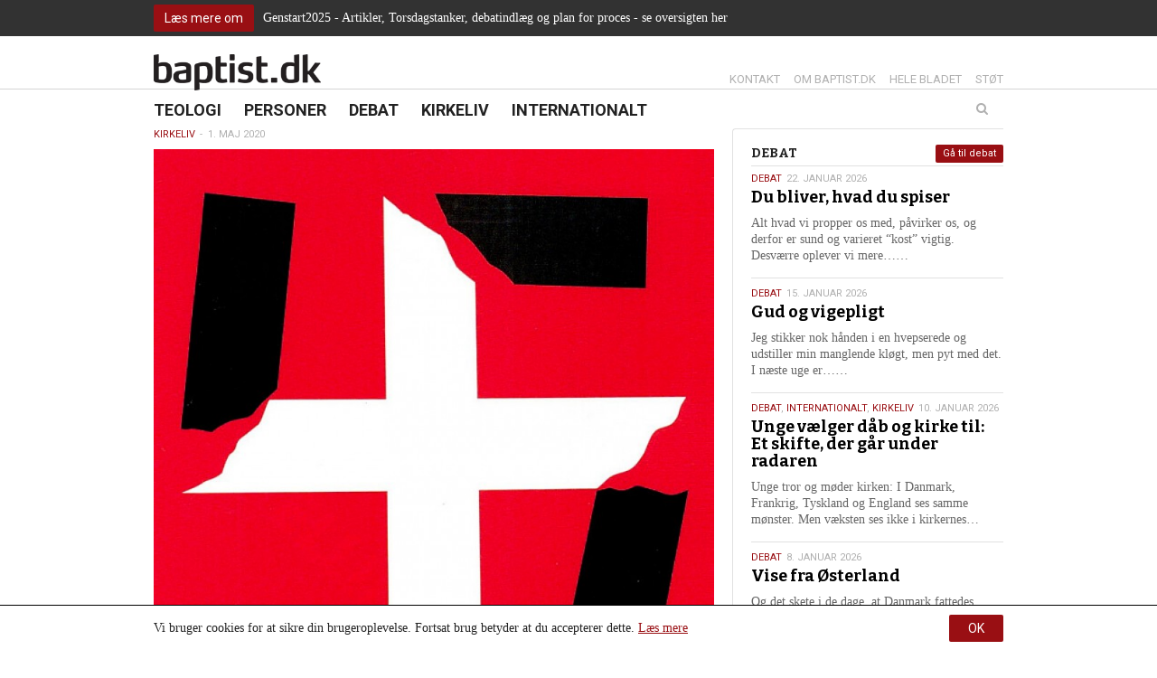

--- FILE ---
content_type: text/html; charset=UTF-8
request_url: https://baptist.dk/dansk-baptisme-og-tysk-nazisme/
body_size: 19148
content:
<!DOCTYPE html><html itemscope="itemscope" itemtype="http://schema.org/Article" lang="da-DK" xmlns="http://www.w3.org/1999/xhtml" class="frontend no-js"><head><script id="js-please" type="text/javascript">document.documentElement.className = document.documentElement.className.replace(/\bno-js\b/g,"")+"js";</script><meta name='robots' content='max-image-preview:large' />
<link rel="alternate" type="application/rss+xml" title="baptist.dk Podcast" href="https://baptist.dk/feed/?post_type=resource" /><link rel='dns-prefetch' href='//ajax.googleapis.com' />
<link rel='dns-prefetch' href='//s.w.org' />
<!-- G: 2.2017.4, W: 5.8.12, P: 7.3.33, M: 50012, LUX --><base href="/" /><meta charset="UTF-8" /><title>Dansk baptisme og tysk nazisme | baptist.dk</title><meta name="robots" content="index,archive,follow" /><meta http-equiv="Content-Type" content="text/html;charset=UTF-8" /><meta http-equiv="Content-Script-Type" content="text/javascript" /><meta http-equiv="Content-Style-Type" content="text/css" /><meta http-equiv="X-UA-Compatible" content="IE=edge, chrome=1, requiresActiveX=TRUE" /><meta http-equiv="Pragma" content="no-cache" /><meta http-equiv="Cache-Ccontrol" content="no-cache" /><meta http-equiv="cleartype" content="on" /><meta name="viewport" content="width=device-width, initial-scale=1, maximum-scale=1, minimum-scale=1.0, user-scalable=no, shrink-to-fit=no" /><meta name="HandheldFriendly" content="True" /><meta name="MobileOptimized" content="320" /><meta name="format-detection" content="telephone=yes" /><meta name="msapplication-tap-highlight" content="no" /><meta name="theme-color" content="#eeeeee" /><meta name="msapplication-navbutton-color" content="#eeeeee" /><meta name="apple-mobile-web-app-status-bar-style" content="#eeeeee" /><meta property="twitter:domain" content="baptist.dk" /><meta property="fb:app_id" content="1565538013767256" /><link rel="apple-touch-icon-precomposed" sizes="152x152" href="https://baptist.dk/wp-content/framework/cache-image/feed-152x152.png" /><link rel="apple-touch-icon-precomposed" sizes="144x144" href="https://baptist.dk/wp-content/framework/cache-image/feed-144x144.png" /><link rel="apple-touch-icon-precomposed" sizes="120x120" href="https://baptist.dk/wp-content/framework/cache-image/feed-120x120.png" /><link rel="apple-touch-icon-precomposed" sizes="114x114" href="https://baptist.dk/wp-content/framework/cache-image/feed-114x114.png" /><link rel="apple-touch-icon-precomposed" sizes="72x72" href="https://baptist.dk/wp-content/framework/cache-image/feed-72x72.png" /><link rel="apple-touch-icon-precomposed" sizes="57x57" href="https://baptist.dk/wp-content/framework/cache-image/feed-57x57.png" /><meta name="mobile-web-app-capable" content="yes" /><meta name="apple-mobile-web-app-capable" content="yes" /><meta name="apple-mobile-web-app-status-bar-style" content="black-translucent" /><meta name="googlebot" content="noodp" /><meta property="og:site_name" content="baptist.dk" /><meta property="og:locale" content="da_DK" /><link rel="canonical" id="canonical" href="https://baptist.dk" /><meta name="twitter:title" content="Dansk baptisme og tysk nazisme" /><meta name="twitter:url" content="https://baptist.dk/dansk-baptisme-og-tysk-nazisme/" /><meta property="og:title" content="Dansk baptisme og tysk nazisme" /><meta content="Dansk baptisme og tysk nazisme" property="dc:title" /><meta property="og:url" content="https://baptist.dk/dansk-baptisme-og-tysk-nazisme/" /><meta name="name" content="Dansk baptisme og tysk nazisme" /><meta name="twitter:description" content="Anden Verdenskrigs afslutning den 5. maj for 75 år siden markeres bl.a. ved nye bøger, deriblandt en fortælling om, hvordan danske baptister levede med den tyske besættelse. Forfatteren, Bent Hylleberg, løfter sløret for sin historie om &#039;dansk baptisme og tysk nazisme&#039;." /><meta property="og:description" content="Anden Verdenskrigs afslutning den 5. maj for 75 år siden markeres bl.a. ved nye bøger, deriblandt en fortælling om, hvordan danske baptister levede med den tyske besættelse. Forfatteren, Bent Hylleberg, løfter sløret for sin historie om &#039;dansk baptisme og tysk nazisme&#039;." /><meta name="description" content="Anden Verdenskrigs afslutning den 5. maj for 75 år siden markeres bl.a. ved nye bøger, deriblandt en fortælling om, hvordan danske baptister levede med den tyske besættelse. Forfatteren, Bent Hylleberg, løfter sløret for sin historie om &#039;dansk baptisme og tysk nazisme&#039;." /><meta name="abstract" content="Anden Verdenskrigs afslutning den 5. maj for 75 år siden markeres bl.a. ved nye bøger, deriblandt en fortælling om, hvordan danske baptister levede med den tyske besættelse. Forfatteren, Bent Hylleberg, løfter sløret for sin historie om &#039;dansk baptisme og tysk nazisme&#039;." /><link rel="image_src" href="https://baptist.dk/wp-content/framework/cache-image/2020nr2side8web-1200x630.jpg" /><meta property="og:image" content="https://baptist.dk/wp-content/framework/cache-image/2020nr2side8web-1200x630.jpg" /><meta name="twitter:image" content="https://baptist.dk/wp-content/framework/cache-image/2020nr2side8web-1200x630.jpg" /><meta property="og:image:width" content="1200" /><meta property="og:image:height" content="630" /><meta name="twitter:image:width" content="1200" /><meta name="twitter:image:height" content="630" /><meta name="twitter:card" content="summary_large_image" /><meta property="og:image:type" content="image/jpeg" /><meta property="og:type" content="article" /><meta property="article:published_time" content="2020-05-01 13:03:03" /><meta property="article:modified_time" content="2024-12-04 11:09:03" /><meta property="profile:first_name" content="Gitte" /><meta property="profile:last_name" content="Elleby" /><meta property="profile:username" content="gitte" /><meta property="article:author" content="https://baptist.dk/author/gitte/" /><meta property="article:section" content="2. verdenskrig danskbaptistmeogtysknazisme nazisme www2" /><meta name="keywords" content="nazisme, www2, 2. verdenskrig, danskbaptistmeogtysknazisme,Kirkeliv,2. verdenskrig,danskbaptistmeogtysknazisme,nazisme,www2" /><meta name="msapplication-task" content="name=Nyheder;action-uri=https://baptist.dk/sektion/teologi/" /><link rel="shortcut icon" href="https://baptist.dk/wp-content/themes/baptist/images/favicon.ico" /><link rel="icon" type="image/png" sizes="196x196" href="https://baptist.dk/wp-content/framework/cache-image/favicon-196x196.png" /><link rel="icon" type="image/png" sizes="160x160" href="https://baptist.dk/wp-content/framework/cache-image/favicon-160x160.png" /><link rel="icon" type="image/png" sizes="96x96" href="https://baptist.dk/wp-content/framework/cache-image/favicon-96x96.png" /><link rel="icon" type="image/png" sizes="32x32" href="https://baptist.dk/wp-content/framework/cache-image/favicon-32x32.png" /><link rel="icon" type="image/png" sizes="16x16" href="https://baptist.dk/wp-content/framework/cache-image/favicon-16x16.png" /><link rel="prerender" href="https://baptist.dk" /><link rel="dns-prefetch" href="https://fonts.googleapis.com/" /><link rel="dns-prefetch" href="https://www.google-analytics.com/" /><link rel="dns-prefetch" href="https://www.facebook.com/" /><link rel="dns-prefetch" href="https://fbstatic-a.akamaihd.net/" /><link rel="dns-prefetch" href="https://static.ak.facebook.com/" /><link rel="dns-prefetch" href="https://onlinefundraising.dk/" /><link rel="prerender" href="https://baptist.dk/du-bliver-hvad-du-spiser/" /><link rel="prerender" href="https://baptist.dk/100-aar-i-afrika-baptistkirken-goer-klar-til-2028/" /><link rel="prerender" href="https://baptist.dk/om/" /><link rel="prerender" href="https://baptist.dk/bladet/" /><link rel='stylesheet' id='wp-block-library-css'  href='https://baptist.dk/wp-includes/css/dist/block-library/style.min.css' type='text/css' media='all' />
<link id="cached-css" rel="stylesheet" href="https://baptist.dk/wp-content/framework/cache/min-2.2017.4-1.13.css" type="text/css" media="all" /><link rel="canonical" href="https://baptist.dk/dansk-baptisme-og-tysk-nazisme/" />
<noscript><link href="https://fonts.googleapis.com/css?family=Roboto:400,700&subset=latin" rel="stylesheet" type="text/css" /><link href="https://fonts.googleapis.com/css?family=Bitter:400,400italic,700&subset=latin" rel="stylesheet" type="text/css" /></noscript><script async src='https://www.google-analytics.com/analytics.js'></script><script>window.ga=window.ga||function(){(ga.q=ga.q||[]).push(arguments)},ga.l=+new Date,ga("create","UA-50839665-19","auto"),ga("send","pageview");</script></head><body data-rsssl=1 id="body" class="post-template-default single single-post postid-9276 single-format-standard layout-standard sidebar-right has-widgets has-thumb has-thumb-b has-thumb-scale passive-cookie is-night has-notification" data-id="9276" data-author="3" data-nonce="ddec9c4f52" data-size="any"><span id="top" class="invisible"></span><a href="#content" class="sr-only">Spring menu over og gå til indhold</a><a href="https://baptist.dk" class="sr-only">Vend tilbage til forsiden</a><a href="https://baptist.dk/tilgaengelighed/" class="sr-only">Gå til vores guide for tilgængelighed</a><div class="sr-only"><div class="menu-menu-container"><ul id="menu-menu" class="menu"><li data-id="778" class="main-menu-item menu-item-depth-0 menu-item-id-778 nav-item-778 pointer visible-xs menu-item menu-item-type-custom menu-item-object-custom menu-item-home"><a data-id="778" href="https://baptist.dk/" class="menu-link main-menu-link"><dfn class="sr-only">1.0: </dfn>Forside</a></li><li data-id="2" class="main-menu-item menu-item-depth-0 menu-item-id-2 nav-item-22 pointer menu-item menu-item-type-taxonomy menu-item-object-category"><a data-id="2" href="https://baptist.dk/sektion/teologi/" class="menu-link main-menu-link"><dfn class="sr-only">2.0: </dfn>Teologi</a></li><li data-id="6" class="main-menu-item menu-item-depth-0 menu-item-id-6 nav-item-21 pointer menu-item menu-item-type-taxonomy menu-item-object-category"><a data-id="6" href="https://baptist.dk/sektion/personer/" class="menu-link main-menu-link"><dfn class="sr-only">3.0: </dfn>Personer</a></li><li data-id="3" class="main-menu-item menu-item-depth-0 menu-item-id-3 nav-item-18 pointer menu-item menu-item-type-taxonomy menu-item-object-category"><a data-id="3" href="https://baptist.dk/sektion/debat/" class="menu-link main-menu-link"><dfn class="sr-only">4.0: </dfn>Debat</a></li><li data-id="4" class="main-menu-item menu-item-depth-0 menu-item-id-4 nav-item-20 pointer menu-item menu-item-type-taxonomy menu-item-object-category current-post-ancestor current-menu-parent current-post-parent"><a data-id="4" href="https://baptist.dk/sektion/kirkeliv/" class="menu-link main-menu-link"><dfn class="sr-only">5.0: </dfn>Kirkeliv</a></li><li data-id="5" class="main-menu-item menu-item-depth-0 menu-item-id-5 nav-item-19 pointer menu-item menu-item-type-taxonomy menu-item-object-category"><a data-id="5" href="https://baptist.dk/sektion/internationalt/" class="menu-link main-menu-link"><dfn class="sr-only">6.0: </dfn>Internationalt</a></li>
</ul></div><div class="menu-menu-container"><ul id="menu-menu-1" class="menu"><li data-id="778" class="main-menu-item menu-item-depth-0 menu-item-id-778 nav-item-778 pointer visible-xs menu-item menu-item-type-custom menu-item-object-custom menu-item-home"><a data-id="778" href="https://baptist.dk/" class="menu-link main-menu-link"><dfn class="sr-only">7.0: </dfn>Forside</a></li><li data-id="2" class="main-menu-item menu-item-depth-0 menu-item-id-2 nav-item-22 pointer menu-item menu-item-type-taxonomy menu-item-object-category"><a data-id="2" href="https://baptist.dk/sektion/teologi/" class="menu-link main-menu-link"><dfn class="sr-only">8.0: </dfn>Teologi</a></li><li data-id="6" class="main-menu-item menu-item-depth-0 menu-item-id-6 nav-item-21 pointer menu-item menu-item-type-taxonomy menu-item-object-category"><a data-id="6" href="https://baptist.dk/sektion/personer/" class="menu-link main-menu-link"><dfn class="sr-only">9.0: </dfn>Personer</a></li><li data-id="3" class="main-menu-item menu-item-depth-0 menu-item-id-3 nav-item-18 pointer menu-item menu-item-type-taxonomy menu-item-object-category"><a data-id="3" href="https://baptist.dk/sektion/debat/" class="menu-link main-menu-link"><dfn class="sr-only">10.0: </dfn>Debat</a></li><li data-id="4" class="main-menu-item menu-item-depth-0 menu-item-id-4 nav-item-20 pointer menu-item menu-item-type-taxonomy menu-item-object-category current-post-ancestor current-menu-parent current-post-parent"><a data-id="4" href="https://baptist.dk/sektion/kirkeliv/" class="menu-link main-menu-link"><dfn class="sr-only">11.0: </dfn>Kirkeliv</a></li><li data-id="5" class="main-menu-item menu-item-depth-0 menu-item-id-5 nav-item-19 pointer menu-item menu-item-type-taxonomy menu-item-object-category"><a data-id="5" href="https://baptist.dk/sektion/internationalt/" class="menu-link main-menu-link"><dfn class="sr-only">12.0: </dfn>Internationalt</a></li>
</ul></div><dfn>Næste indlæg: </dfn><a href="https://baptist.dk/en-doktordisputats-vaerdig/" rel="next">En doktordisputats værdig</a><dfn>Forrige indlæg: </dfn><a href="https://baptist.dk/civil-ulydighed/" rel="prev">Civil ulydighed</a></div><form role="search" method="get" class="sr-only"><input aria-label="Søg på baptist.dk. Hvad søger du?" aria-required="true" type="search" value="" name="s" /><input aria-label="Start søgning" type="submit" value="Søg" /></form><div aria-hidden="true" id="notification" class="notification before-head"><div class="container"><div class="row"><div class="col-xs-12 link-box layout-left"><ul class="inline-item-xs inline-item-sm"><li class="hidden-xs li-btn"><a class="btn btn-sm" href="https://baptist.dk/oversigt-over-artikler-og-indlaeg-om-genstart2025/">Læs mere om</a></li><li class="li-p"><p>Genstart2025 - Artikler, Torsdagstanker, debatindlæg og plan for proces - se oversigten her</p>
</li><li class="visible-xs li-p"><a class="btn btn-sm" href="https://baptist.dk/oversigt-over-artikler-og-indlaeg-om-genstart2025/">Læs mere om</a></li></ul></div></div></div></div><div id="off-screen-outer"><div id="off-screen-main" role="article"><header aria-hidden="true" id="header" class="hidden-xs layout-head" data-xs_order="2" data-sm_order="2"><div class="container"><div class="row"><div class="col-xs-12"><div class="inside"><div class="row"><div class="col-sm-6 layout-left"><div aria-hidden="true" id="logo" class="link-box" itemscope itemtype="http://schema.org/Organization"><a class="logo-text nonblank" itemprop="url" href="https://baptist.dk" rel="home"><span>baptist.dk</span><img class="logo-img" itemprop="logo" alt="baptist.dk" src="https://baptist.dk/wp-content/themes/baptist/images/logo.png" width="300" height="65" /></a></div></div><div class="col-sm-6 layout-right-sm"><div class="servicemenu"><ul id="menu-service" class="inline-item-xs inline-item-sm service-right link-wrap"><li data-id="737" class="main-menu-item menu-item-depth-0 menu-item-id-737 nav-item-740 pointer menu-item menu-item-type-post_type menu-item-object-page"><a data-id="737" href="https://baptist.dk/kontakt/" class="menu-link main-menu-link"><dfn class="sr-only">13.0: </dfn>Kontakt</a></li><li data-id="2" class="main-menu-item menu-item-depth-0 menu-item-id-2 nav-item-49 pointer menu-item menu-item-type-post_type menu-item-object-page"><a data-id="2" href="https://baptist.dk/om/" class="menu-link main-menu-link"><dfn class="sr-only">14.0: </dfn>Om baptist.dk</a></li><li data-id="760" class="main-menu-item menu-item-depth-0 menu-item-id-760 nav-item-772 pointer menu-item menu-item-type-post_type menu-item-object-page"><a data-id="760" href="https://baptist.dk/bladet/" class="menu-link main-menu-link"><dfn class="sr-only">15.0: </dfn>Hele bladet</a></li><li data-id="87" class="main-menu-item menu-item-depth-0 menu-item-id-87 nav-item-124 pointer menu-item menu-item-type-post_type menu-item-object-page"><a data-id="87" href="https://baptist.dk/stoet/" class="menu-link main-menu-link"><dfn class="sr-only">16.0: </dfn>Støt</a></li>
</ul></div></div></div></div></div></div></div></header><nav aria-hidden="true" id="navigation" class="hidden-xs layout-head" data-xs_order="3" data-sm_order="3"><div class="container"><div class="row"><div class="col-xs-12"><div class="inside"><div class="row"><div class="col-sm-9 col-md-8 layout-left"><div class="sticky-logo"><div aria-hidden="true" id="logo" class="link-box" itemscope itemtype="http://schema.org/Organization"><a class="logo-text nonblank" itemprop="url" href="https://baptist.dk" rel="home"><span>baptist.dk</span><img class="logo-img" itemprop="logo" alt="baptist.dk" src="https://baptist.dk/wp-content/themes/baptist/images/logo.png" width="300" height="65" /></a></div></div><div id="primary" class="menu-menu-container"><ul id="menu-menu-2" class="list-item-xs inline-item-sm primary link-wrap"><li data-id="778" class="main-menu-item menu-item-depth-0 menu-item-id-778 nav-item-778 pointer visible-xs menu-item menu-item-type-custom menu-item-object-custom menu-item-home"><a data-id="778" href="https://baptist.dk/" class="menu-link main-menu-link"><dfn class="sr-only">17.0: </dfn>Forside</a></li><li data-id="2" class="main-menu-item menu-item-depth-0 menu-item-id-2 nav-item-22 pointer menu-item menu-item-type-taxonomy menu-item-object-category"><a data-id="2" href="https://baptist.dk/sektion/teologi/" class="menu-link main-menu-link"><dfn class="sr-only">18.0: </dfn>Teologi</a></li><li data-id="6" class="main-menu-item menu-item-depth-0 menu-item-id-6 nav-item-21 pointer menu-item menu-item-type-taxonomy menu-item-object-category"><a data-id="6" href="https://baptist.dk/sektion/personer/" class="menu-link main-menu-link"><dfn class="sr-only">19.0: </dfn>Personer</a></li><li data-id="3" class="main-menu-item menu-item-depth-0 menu-item-id-3 nav-item-18 pointer menu-item menu-item-type-taxonomy menu-item-object-category"><a data-id="3" href="https://baptist.dk/sektion/debat/" class="menu-link main-menu-link"><dfn class="sr-only">20.0: </dfn>Debat</a></li><li data-id="4" class="main-menu-item menu-item-depth-0 menu-item-id-4 nav-item-20 pointer menu-item menu-item-type-taxonomy menu-item-object-category current-post-ancestor current-menu-parent current-post-parent"><a data-id="4" href="https://baptist.dk/sektion/kirkeliv/" class="menu-link main-menu-link"><dfn class="sr-only">21.0: </dfn>Kirkeliv</a></li><li data-id="5" class="main-menu-item menu-item-depth-0 menu-item-id-5 nav-item-19 pointer menu-item menu-item-type-taxonomy menu-item-object-category"><a data-id="5" href="https://baptist.dk/sektion/internationalt/" class="menu-link main-menu-link"><dfn class="sr-only">22.0: </dfn>Internationalt</a></li>
</ul></div></div><div class="col-sm-3 col-md-4 layout-right-sm"><form role="search" method="get" class="searchform-wrapper" action="https://baptist.dk"><div class="searchform"><input type="search" class="searchinput clearme" value="" placeholder="Søg" name="s" list="query"/><datalist id="query"><option value="Du bliver, hvad du spiser"><time class="entry-date date updated" itemprop="datePublished" title="Udgivet den 22. januar 2026 kl. 06:00" datetime="2026-01-22 06:00">22. jan.</time></option><option value="100 år i Afrika: BaptistKirken gør klar til 2028"><time class="entry-date date updated" itemprop="datePublished" title="Udgivet den 20. januar 2026 kl. 20:31" datetime="2026-01-20 08:31">20. jan.</time></option><option value="Gud og vigepligt"><time class="entry-date date updated" itemprop="datePublished" title="Udgivet den 15. januar 2026 kl. 06:00" datetime="2026-01-15 06:00">15. jan.</time></option><option value="En overvældende afsked"><time class="entry-date date updated" itemprop="datePublished" title="Udgivet den 13. januar 2026 kl. 21:42" datetime="2026-01-13 09:42">13. jan.</time></option><option value="Unge vælger dåb og kirke til: Et skifte, der går under radaren"><time class="entry-date date updated" itemprop="datePublished" title="Udgivet den 10. januar 2026 kl. 13:55" datetime="2026-01-10 01:55">10. jan.</time></option><option value="Vise fra Østerland"><time class="entry-date date updated" itemprop="datePublished" title="Udgivet den 8. januar 2026 kl. 06:00" datetime="2026-01-08 06:00">8. jan.</time></option><option value="Den sidste gudstjeneste i Karmelkirken: ”Gå efter lyset!”"><time class="entry-date date updated" itemprop="datePublished" title="Udgivet den 6. januar 2026 kl. 19:18" datetime="2026-01-06 07:18">6. jan.</time></option><option value="Nytårshilsen fra BaptistKirkens ledelse - januar 2026"><time class="entry-date date updated" itemprop="datePublished" title="Udgivet den 6. januar 2026 kl. 18:04" datetime="2026-01-06 06:04">6. jan.</time></option><option value="”Vi skal være en kirke med fokus på det enkelte menneske”"><time class="entry-date date updated" itemprop="datePublished" title="Udgivet den 29. december 2025 kl. 07:00" datetime="2025-12-29 07:00">29. dec.</time></option><option value="Et liv med bibellæsning"><time class="entry-date date updated" itemprop="datePublished" title="Udgivet den 29. december 2025 kl. 07:00" datetime="2025-12-29 07:00">29. dec.</time></option><option value="Genstart2025 – færre papirer, klarere retning"><time class="entry-date date updated" itemprop="datePublished" title="Udgivet den 29. december 2025 kl. 07:00" datetime="2025-12-29 07:00">29. dec.</time></option><option value="Hjerte for mission"><time class="entry-date date updated" itemprop="datePublished" title="Udgivet den 29. december 2025 kl. 07:00" datetime="2025-12-29 07:00">29. dec.</time></option><option value="”Det gælder om at skabe en ramme, flest muligt kan se sig selv i”"><time class="entry-date date updated" itemprop="datePublished" title="Udgivet den 29. december 2025 kl. 07:00" datetime="2025-12-29 07:00">29. dec.</time></option><option value="’Never again’ - heller ikke i Danmark"><time class="entry-date date updated" itemprop="datePublished" title="Udgivet den 29. december 2025 kl. 07:00" datetime="2025-12-29 07:00">29. dec.</time></option><option value="Fred til dig, der længes - En fred, ingen kan tage fra dig"><time class="entry-date date updated" itemprop="datePublished" title="Udgivet den 24. december 2025 kl. 06:00" datetime="2025-12-24 06:00">24. dec.</time></option><option value="Nu tændes tusind julelys"><time class="entry-date date updated" itemprop="datePublished" title="Udgivet den 22. december 2025 kl. 11:23" datetime="2025-12-22 11:23">22. dec.</time></option><option value="Julen er hjerternes fest - men også der, hvor de bliver knust"><time class="entry-date date updated" itemprop="datePublished" title="Udgivet den 22. december 2025 kl. 11:20" datetime="2025-12-22 11:20">22. dec.</time></option><option value="Nyd nordlyset"><time class="entry-date date updated" itemprop="datePublished" title="Udgivet den 22. december 2025 kl. 11:17" datetime="2025-12-22 11:17">22. dec.</time></option><option value="At leve uden at bekymre sig (for meget)"><time class="entry-date date updated" itemprop="datePublished" title="Udgivet den 22. december 2025 kl. 11:17" datetime="2025-12-22 11:17">22. dec.</time></option><option value="Frygten i skoven og i livet"><time class="entry-date date updated" itemprop="datePublished" title="Udgivet den 22. december 2025 kl. 11:16" datetime="2025-12-22 11:16">22. dec.</time></option><option value="Privatlivspolitik"></option><option value="Arkiv"></option><option value="Hele bladet"></option><option value="Lyt til baptist.dk som lydfil"></option><option value="Kontakt"></option><option value="Betal abonnement"></option><option value="Indstillinger"></option><option value="Log ind"></option><option value="Registrer dig"></option><option value="Bliv medlem"></option><option value="Tilgængelighed"></option><option value="Støt"></option><option value="Abonnent"></option><option value="Cookie- og privatlivspolitik"></option><option value="Abonnér på vores indhold med RSS"></option><option value="Om baptist.dk"></option></datalist><input type="submit" class="searchsubmit" value="Søg" /><i class="icon-search fa fa-search"></i><div class="searchsubmit-background"></div></div><div class="clearfix"></div></form></div></div></div></div></div></div></nav><div id="header-mobile" class="mobilebar visible-xs header-mobile"><div class="container"><div class="row"><div class="col-xs-12"><div class="inside"><div class="row"><div class="col-xs-9 col-ss-9 col-left col-left layout-left"><div aria-hidden="true" id="logo-mobile" class="link-box"><a class="logo-text nonblank" href="https://baptist.dk" rel="home"><span>baptist.dk</span></a></div></div><div class="col-xs-3 col-ss-3 col-right col-right layout-right"><button type="button" id="nav-open-btn" class="btn"><i class="fa fa-bars fa-fw"></i></button></div></div></div></div></div></div></div><div id="outer-wrapper" class="container"><div id="wrapper"><div class="row opening"><article tabindex="-1" itemscope itemtype="http://schema.org/Article" id="article" class="col-xs-12 col-md-8 col-lg-8 no-outline post-9276 post type-post status-publish format-standard has-post-thumbnail hentry category-kirkeliv tag-2-verdenskrig tag-danskbaptistmeogtysknazisme tag-nazisme tag-www2"><div class="wrapper-inner"><div id="breadcrumb" class="hidden-xs"><ul aria-hidden="true" class="breadcrumbs inline-item-xs inline-item-sm"><li class="bread-term"><a href="https://baptist.dk/sektion/kirkeliv/" rel="tag">Kirkeliv</a></li><li class="bread-time"><time class="entry-date date updated" itemprop="datePublished" title="Udgivet den 1. maj 2020 kl. 13:03" datetime="2020-05-01 01:03">1. maj 2020</time></li></ul><div class="clearfix"></div></div><div id="splash"><div class="thumb thumb-b"><img class="lazy img-responsive img-progressive img-inside ratio-16x9 img-scale size-b" src="https://baptist.dk/wp-content/framework/cache-image/2020nr2side8web-416x470.jpg" width="780" height="881" alt="Dansk baptisme og tysk nazisme" data-xs="https://baptist.dk/wp-content/framework/cache-image/2020nr2side8web-416x470.jpg" data-xs-re="https://baptist.dk/wp-content/framework/cache-image/2020nr2side8web-832x940.jpg" data-sm="https://baptist.dk/wp-content/framework/cache-image/2020nr2side8web-780x881.jpg" data-sm-re="https://baptist.dk/wp-content/framework/cache-image/2020nr2side8web-780x881.jpg" data-md="https://baptist.dk/wp-content/framework/cache-image/2020nr2side8web-780x881.jpg" data-md-re="https://baptist.dk/wp-content/framework/cache-image/2020nr2side8web-1560x1762.jpg" data-lg="https://baptist.dk/wp-content/framework/cache-image/2020nr2side8web-780x881.jpg" data-lg-re="https://baptist.dk/wp-content/framework/cache-image/2020nr2side8web-1560x1762.jpg" style=""/><meta itemprop="image" content="https://baptist.dk/wp-content/uploads/2020/04/2020nr2side8web.jpg"/><noscript><img src="https://baptist.dk/wp-content/framework/cache-image/2020nr2side8web-780x881.jpg" width="780" height="881" alt="Dansk baptisme og tysk nazisme"/></noscript><div class="row"><div class="col-xs-12"><div class="thumb-info"><div class="row"><div class="thumb-photo col-xs-12 totalright"><p>Se faktaboks nedenfor</p></div></div><div class="thumb-border"></div></div></div></div></div></div><section class="typo-title"><h1 itemprop="name" class="entry-title title title-post title-30 gt25 lt50 lt75 lt100 lt125 lt150 lt175 lt200 lt225 lt250" data-length="30">Dansk baptisme og tysk nazisme</h1><summary class="typo-plead"><p class="lead lead-280 gt25 gt50 gt75 gt100 gt125 gt150 gt175 gt200 gt225 gt250 gt275 lt300 lt325 lt350 lt375 lt400 lt425 lt450 lt475 lt500" itemprop="articleSection">Anden Verdenskrigs afslutning den 5. maj for 75 år siden markeres bl.a. ved nye bøger, deriblandt en fortælling om, hvordan danske baptister levede med den tyske besættelse. Forfatteren, Bent Hylleberg, løfter sløret for sin historie om 'dansk baptisme og tysk nazisme'.</p></summary></section><div class="meta-wrap published no-alt-author"><div class="row"><div class="col-xs-12 col-ss-6 col-sm-8 meta-data-horizontal"><ul class="meta-data inline-item-xs inline-item-sm hidden-print"><li class="the_author"><span class="by">af </span><span class="author-pic"><img class="lazy img-responsive" src="[data-uri]" data-src="empty" width="40" height="40" alt="Hanne Kiel" data-xs="https://baptist.dk/wp-content/framework/cache-image/hanne-lille-40x40.jpg" data-xs-re="https://baptist.dk/wp-content/framework/cache-image/hanne-lille-80x80.jpg" data-sm="https://baptist.dk/wp-content/framework/cache-image/hanne-lille-40x40.jpg" data-sm-re="https://baptist.dk/wp-content/framework/cache-image/hanne-lille-40x40.jpg" data-md="https://baptist.dk/wp-content/framework/cache-image/hanne-lille-40x40.jpg" data-md-re="https://baptist.dk/wp-content/framework/cache-image/hanne-lille-80x80.jpg" data-lg="https://baptist.dk/wp-content/framework/cache-image/hanne-lille-40x40.jpg" data-lg-re="https://baptist.dk/wp-content/framework/cache-image/hanne-lille-80x80.jpg" style="max-width:40px;"/><meta itemprop="image" content="https://baptist.dk/wp-content/uploads/2020/09/hanne-lille.jpg"/><noscript><img src="https://baptist.dk/wp-content/framework/cache-image/hanne-lille-40x40.jpg" width="40" height="40" alt="Hanne Kiel"/></noscript></span><span class="author-name"><span class="vcard author"><a href="https://baptist.dk/person/hanne-kiel/" rel="author"><span itemprop="author" itemscope itemtype="http://schema.org/Person" class="author"><span itemprop="name" class="fn">Hanne Kiel</span><span itemprop="affiliation" class="org hidden">baptist.dk</span><br/><span itemprop="title">Ansvarshavende redaktør</span></span></a></span></span></li></ul></div><div class="col-xs-12 col-ss-6 col-sm-4 sharer sharer-horizontal layout-right-sm"><div class="column-xs column-share"><ul class="nolift social-buttons inline-item-xs inline-item-sm"><li class="gr-face"><a class="btn btn-face fb-like ver nonblank ua-share visible-xs" data-ua="facebook" href="https://www.facebook.com/sharer/sharer.php?u=https://baptist.dk/?p=9276" rel="nofollow" target="_blank" rel="noopener noreferrer"><i class="fa fa-facebook fa-fw"></i><span>Del</span></a><div class="popup-btn btn btn-face facebook ua-share hidden-xs" data-ua="facebook" data-url="https://www.facebook.com/sharer/sharer.php?u=https://baptist.dk/?p=9276" data-width="560" data-height="300"><i class="fa fa-facebook fa-fw"></i><span>Del</span></div></li><li class="gr-twit"><a class="btn btn-twit twitter-link nonblank ua-share visible-xs" data-ua="twitter" href="https://twitter.com/intent/tweet?url=https://baptist.dk/?p=9276&amp;text=Dansk%20baptisme%20og%20tysk%20nazisme. Anden%20Verdenskrigs%20afslutning%20den%205.%20maj%20for%2075%20år%20siden%20markeres%20bl.a.%20ved%20nye%20bøger,%20deriblandt%20en%20fortælling%20om,%20hvordan%20danske%20baptister%20levede%20med%20den%20tyske%20besættelse.%20Forfatteren,%20Bent%20Hylleberg,%20løfter%20sløret%20for%20sin%20historie%20om%20&#039;dansk%20baptisme%20og%20tysk%20nazisme&#039;.&amp;hashtags=2. verdenskrig,danskbaptistmeogtysknazisme,nazisme,www2" rel="nofollow" target="_blank" rel="noopener noreferrer"><i class="fa fa-twitter fa-fw"></i><span>Tweet</span></a><div class="popup-btn btn btn-twit twitter ua-share hidden-xs" data-ua="twitter" data-url="https://twitter.com/intent/tweet?url=https://baptist.dk/?p=9276&amp;text=Dansk%20baptisme%20og%20tysk%20nazisme. Anden%20Verdenskrigs%20afslutning%20den%205.%20maj%20for%2075%20år%20siden%20markeres%20bl.a.%20ved%20nye%20bøger,%20deriblandt%20en%20fortælling%20om,%20hvordan%20danske%20baptister%20levede%20med%20den%20tyske%20besættelse.%20Forfatteren,%20Bent%20Hylleberg,%20løfter%20sløret%20for%20sin%20historie%20om%20&#039;dansk%20baptisme%20og%20tysk%20nazisme&#039;.&amp;hashtags=2. verdenskrig,danskbaptistmeogtysknazisme,nazisme,www2" data-width="660" data-height="230"><i class="fa fa-twitter fa-fw"></i><span>Tweet</span></div></li><li class="gr-email"><a class="btn btn-email send-email nonblank ua-share visible-xs" data-ua="email" href="mailto:?subject=Dansk%20baptisme%20og%20tysk%20nazisme&amp;body=https://baptist.dk/?p=9276" rel="nofollow" target="_blank" rel="noopener noreferrer"><i class="fa fa-envelope fa-fw"></i><span>Email</span></a><div class="btn btn-email send-email ua-share hidden-xs" data-ua="email"><i class="fa fa-envelope fa-fw"></i><span>Email</span></div></li><li class="gr-print hidden-xs"><a class="btn btn-print print nonblank ua-share visible-xs" data-ua="print" href="?format=print&post_id=9276" rel="nofollow" target="_blank" rel="noopener noreferrer"><i class="fa fa-print fa-fw"></i><span>Print</span></a><a class="btn btn-print print nonblank hidden-xs ua-share" data-ua="print" data-category="icon" data-action="click" data-label="share" data-value="?format=print&post_id=9276" href="?format=print&post_id=9276" rel="nofollow" target="_blank" rel="noopener noreferrer"><i class="fa fa-print fa-fw"></i><span>Print</span></a></li><li class="gr-rss"><a class="btn btn-rss rssfeed nonblank ua-share visible-xs" data-ua="rss" title="Læs mere" href="https://baptist.dk/om-rss-feed/" rel="nofollow" target="_blank" rel="noopener noreferrer"><i class="fa fa-rss fa-fw"></i><span>RSS feed</span></a><a class="btn btn-rss rss nonblank hidden-xs ua-share" data-ua="rss" title="Læs mere" data-category="icon" data-action="click" data-label="share" data-value="https://baptist.dk/om-rss-feed/" href="https://baptist.dk/om-rss-feed/" rel="nofollow"><i class="fa fa-rss fa-fw"></i><span>RSS feed</span></a></li></ul></div></div></div></div><div id="content"><div itemprop="articleBody" class="content"><blockquote class="facts">’Det knækkede hagekors’ af Per Arnoldi bruges med kunstnerens tilladelse.</p><p>På 50-årsdagen for modstandsfolkenes store sejrsdag den 29. august 1943 arrangerede Aktive Modstandsfolk en gigantisk folkefest med over 100.000 deltagere. Per Arnoldi skabte til den anledning &#8216;Det knækkede hagekors&#8217;, der vakte furore og var trækplaster på bl.a. <em>Museum of Modern Art </em>i New York. Bent Hylleberg har fået kunstnerens tilladelse til at bruge plakaten som symbol på sit projekt.</blockquote><h3><em>Hvor længe har du planlagt den historie?</em></h3><p>I 30 år og i tre år!<br />I 1989 udgav vi &#8216;Et kirkesamfund bliver til&#8217; om danske baptisters første 100 år, der sluttede i 1939. Det, der pegede på krigen, lod vi ligge. Men vi var ikke i tvivl om, at opgaven måtte løses. Jeg har efterlyst materiale tre gange! Første gang i 1999, men så kom SALT-uddannelsen. Anden gang i 2009, da jeg gik på efterløn, men andre opgaver tog tiden. For tre år siden gik jeg i gang – med fast bagkant den 5. maj 2020.</p><h3><em>Er du ikke for sent ude? – alt er jo glemt!</em></h3><p>De fleste, der oplevede krigen, er døde, men jeg har fået mange erindringer. Og endnu vigtigere: Forbløffende mange har breve liggende, der er skrevet under krigen – og som ingen har set. De er skrevet midt i kampens hede: Fra koncentrationslejre til de kære herhjemme; fra præster, der øvede sjælesorg; optegnelser om mangel på arbejde og om dagligdage med rationeringsmærker. Var de ikke blevet efterlyst, var de aldrig kommet frem!</p><div class="thumb thumb-caption thumb-content aligncenter" style="max-width:620px;"><a href="https://baptist.dk/wp-content/uploads/2020/04/2020nr2side10web.jpg"><img loading="lazy" class="wp-image-9210 size-full" src="https://baptist.dk/wp-content/uploads/2020/04/2020nr2side10web.jpg" alt="" width="620" height="385" /></a><div class="clearfix clear-thumb"></div><div class="thumb-info"><div class="thumb-desc"><p>Eli Fjord Christensen var spejderdreng i Odense menighed – for øvrigt i landets første DBD-kreds. Han blev uddannet som politibetjent, taget af tyskerne og sendt i koncentrationslejr. Da han kom hjem, bar han dette klenodie som indlæg i sin sko. Da livet var mest truet, perforerede han med en spids genstand et stykke stanniol fra en pakke cigaretter og skrev: ’Jesus Frels mig’. Læs hans historie efter 5. maj.</p></div></div><div class="clearfix"></div></div><h3><em>Hvordan begrænser du det, du har fundet?</em></h3><p>Primært ved at begrænse min periode til årene 1930-1950. Jeg har spurgt: Hvad vidste danske baptister om nazismen op gennem 1930’erne, inden krigen kom? Hvordan levede de under krigen med tysk censur og &#8216;fake news&#8217;? Og hvordan var de med til at forme verden på ny, da det igen blev muligt? Med andre ord: Kan man forberede sig i en krisetid? Hvordan navigerer man, når krisen kommer? Hvad har man lært af krisen?</p><blockquote><p style="text-align: center;">I 1930’erne fik danske baptister meget at vide om nazismen.</p></blockquote><h3><em>Hvordan har du grebet din opgave an?</em></h3><p>Jeg bygger på det, der blev skrevet i samtiden. I 1930’erne fik danske baptister meget at vide om nazismen. En stor delegation deltog i Baptisternes Verdenskongres i Berlin(!) i 1934 – kort efter at Hitler kom til. Vores ledere var valgt ind i europæiske komitéer, der mødtes i 1930’erne. De rejste meget og skrev i Ugeblad og Ungdomsblad. Jeg kan med andre ord fortælle, hvad baptister vidste, hvis de læste dét, deres ledere skrev i samtiden.</p><div class="thumb thumb-caption thumb-content alignleft" style="max-width:321px;"><a href="https://baptist.dk/wp-content/uploads/2020/04/2020nr2side9web.jpg"><img loading="lazy" class="wp-image-9209 " src="https://baptist.dk/wp-content/uploads/2020/04/2020nr2side9web-300x373.jpg" alt="" width="321" height="399" /></a><div class="clearfix clear-thumb"></div><div class="thumb-info"><div class="thumb-desc"><p>Pigerne, der var på Højskolen i Tølløse i 1938, havde hver deres poesibog. I flere af disse findes denne hilsen. Det rejser spørgsmålet: Hvem var denne Dr. Phil., der gav dem en sådan hilsen med tilhørende illustration? Var det en nazist, der gæstede Højskolen i 1938? Læs svaret efter 5. maj.</p></div></div><div class="clearfix"></div></div><p>Så kom krigen. Alt lukkede ned fra dag ét! Og tysk censur blev indført. Men der blev sendt vejledning til menighederne via præsterne stemplet &#8216;Fortroligt&#8217;. Flere prædikener blev trykt i Ugebladet. Midt i tolkningen af en bibeltekst kan der stå: <em>Jesus Kristus er Herre og Fører!</em> – og så følger en aktuel udlægning af, hvad det betyder i forhold til &#8216;Føreren&#8217; i Berlin.</p><p>Fra den 9. april 1940 blev al forbindelse afbrudt til missionærerne i Burundi. Hvordan fik de deres løn? Hvordan kom deres breve hjem – på trods af censur flere steder undervejs?</p><h3><em>Åbnede krigen øjnene for noget nyt?</em></h3><p>Ja, baptisterne anså det for en pligt at være med i opbygningen af en ny fremtid: Præsterne fik adgang til flygtningelejrene i vores land, hvor der sad ¼ million tyske flygtninge(!), da krigen sluttede.</p><p>Menighederne hjalp i stor stil krigens ofre i Norge, Holland, Polen – og i Tyskland! Internationale bånd blev knyttet: Det var ikke tilfældigt, at Baptisternes verdenskongres blev holdt i København i 1947, og at det blev en forpligtelse at blive medlem af Kirkernes Verdensråd i 1948.</p><p>I det dagsaktuelle <em>Ugebladet</em> blev de nye samfundsforhold belyst: Hvad skulle baptister tænke om dødsstraf og om nye love, der blev indført med tilbagevirkende kraft? Hvad mente ledelsen om vores medlemskab af NATO og FNs menneskerettighedserklæring fra 1948? Det er lærerigt at arbejde med historie!</p><h3><em>Har du været alene om projektet?</em></h3><p><strong><blockquote class="facts"><a href="https://baptist.dk/wp-content/uploads/2020/04/2020nr2side8benthyllebergweb.jpg"><img loading="lazy" class="aligncenter wp-image-9207" src="https://baptist.dk/wp-content/uploads/2020/04/2020nr2side8benthyllebergweb-300x404.jpg" alt="" width="238" height="321" /></a>Bent Hylleberg,</strong> cand. theol., tidligere præst, leder af BaptistKirkens præsteuddannelse og formand for BaptistKirken.</blockquote><p>Jeg har skabt projektet og formgivet det. På det nationale plan spørger jeg: Hvilke holdninger gav lederne udtryk for? På lokalt plan arbejder jeg med udvalgte menigheders historier: Hvordan påvirkede krigen deres liv og virke? Til sidst handler det om forskellige baptisters personlige engagement: Modstandsfolk, værnemagere, politibetjente i koncentrationslejre – og mange andre former for engagement.</p><p>I menighederne har jeg haft medarbejdere, der har læst protokoller, der som oftest tier om det, de tyske &#8216;gæster&#8217; påførte os. Herudover har de peget på folk, der &#8216;vidste noget&#8217;. Dem har jeg herefter kontaktet og samarbejdet med. Herudover har jeg haft to kompetente venner, der har tryllet snart sagt alt frem fra aviser og offentlige arkiver, fx kirkebøgerne, samt en web-master.</p><blockquote><p style="text-align: center;">Baptistsamfundets næstformand brød loven. Han blev modstandsmand, men var kompetent sjælesørger for medlemmer, der tjente tyskerne.</p></blockquote><h3><em>Fortæl om nogle overraskelser!</em></h3><p>Flere menigheder havde både nazister og modstandsfolk som medlemmer. Baptistsamfundets næstformand brød loven. Han blev modstandsmand, men var kompetent sjælesørger for medlemmer, der tjente tyskerne. Flere unge fulgte regeringens opfordring og blev Waffen SS-soldater. To baptister døde i tyske koncentrationslejre; tre politibetjente kom hjem herfra. Baptistkirker blev beslaglagt. Meget mere burde nævnes!</p><p><strong><blockquote class="facts">Opdatering!<br /></strong>Hjemmesiden er nedlagt og bogen er udgivet. Den kan bestilles på i&#110;&#102;o&#64;&#98;&#97;&#112;&#116;&#105;st&#107;irk&#101;&#110;&#46;&#100;k og koster 250 kr. + fragt.</blockquote><h3><em>Hvorfor bliver det ikke en bog?</em></h3><p>Det gør det måske også, men den 5. maj kan alle læse min historie på nettet. Jeg håber, det får mere materiale frem fra skufferne. Jeg er overbevist om, at det findes! Hvem vil bidrage til at gøre historien fyldigere?</p><p><a href="https://www.youtube.com/watch?v=y3lE0-FsUbw&amp;list=PLYCjDGW0mBzma1oOmu1p830H5E-gJSPQh&amp;index=2&amp;t=0s">Her fortæller Bent Hylleberg om projektet.</a></p><div class="clearfix"></div><div class="clearfix"></div></div></div><div class="clearfix"></div><div class="post-close"><div class="clearfix"></div><div class="author-box"><div class="loop-item loop-people loop-static" itemscope itemtype="http://schema.org/Person"><div class="row"><div class="col-xs-4 col-ss-4 col-sm-3 nonresize"><div class="person-img" itemprop="image"><a href="https://baptist.dk/person/hanne-kiel/"><img class="lazy img-responsive initial size-xsq" src="[data-uri]" width="300" height="300" alt="" data-xs="https://baptist.dk/wp-content/framework/cache-image/hanne-lille-300x300.jpg" data-xs-re="https://baptist.dk/wp-content/framework/cache-image/hanne-lille-600x600.jpg" data-sm="https://baptist.dk/wp-content/framework/cache-image/hanne-lille-300x300.jpg" data-sm-re="https://baptist.dk/wp-content/framework/cache-image/hanne-lille-300x300.jpg" data-md="https://baptist.dk/wp-content/framework/cache-image/hanne-lille-300x300.jpg" data-md-re="https://baptist.dk/wp-content/framework/cache-image/hanne-lille-600x600.jpg" data-lg="https://baptist.dk/wp-content/framework/cache-image/hanne-lille-300x300.jpg" data-lg-re="https://baptist.dk/wp-content/framework/cache-image/hanne-lille-600x600.jpg" style=""/><meta itemprop="image" content="https://baptist.dk/wp-content/uploads/2020/09/hanne-lille.jpg"/><noscript><img src="https://baptist.dk/wp-content/framework/cache-image/hanne-lille-300x300.jpg" width="300" height="300" alt=""/></noscript></a></div></div><div class="col-xs-8 col-ss-8 col-sm-9 nonresize person-info person-masthead"><a class="no-decor" href="https://baptist.dk/person/hanne-kiel/"><h3 class="name" itemprop="name">Hanne Kiel<br/><span itemprop="jobTitle">Ansvarshavende redaktør</span></h3></a><div class="person-info person-desc"><p class="desc" itemprop="description"></p></div></div></div></div></div><div class="meta-read comments"><div id="comments" class="getwidth"><div class="comment-list comment-9276"></div><h4 class="details response-title">Giv din mening til kende</h4><form action="https://baptist.dk/wp-comments-post.php" id="commentform" class="form-horizontal" role="form" method="post" data-end="comment-9276"><div class="form-group form-author"><label class="col-sm-3" for="author">Dit fulde navn <span class="mandatory">(obligatorisk)</span></label><div class="col-sm-6"><input type="text" id="author" class="form-control" name="author" tabindex="1" value="" /></div></div><div class="form-group form-email"><label class="col-sm-3" for="email">Email <span class="mandatory">(obligatorisk, vil ikke blive vist)</span></label><div class="col-sm-6"><input type="email" id="email" class="form-control" name="email" tabindex="2" value="" /></div></div><div class="form-group form-website"><label class="col-sm-3" for="url">Hjemmeside</label><div class="col-sm-6"><input type="url" id="url" class="form-control" name="url" tabindex="3" value="" /></div></div><div class="form-group form-comment"><label class="col-sm-3" for="comment">Kommentar</label><div class="col-sm-9"><textarea name="comment" id="comment" class="form-control comment-field clearme" rows="2" tabindex="4" >Tilføj kommentar</textarea></div></div><input type="hidden" name="comment_post_ID" value="9276" /><input type="hidden" name="action" value="gr_create_comment_ajax" /><input type="hidden" name="nonce" value="f1d74b7386" /><div class="form-group form-recaptcha"><label class="col-sm-3" for="recaptcha"></label><div class="col-sm-9"><div class="g-recaptcha" data-sitekey="6LcNgQ4UAAAAAOVO_9sYAHTjZsmjgPKwH3RI0CZL"></div></div></div><div class="form-group form-send"><div class="col-sm-3 col-sm-offset-3"><input type="submit" name="submit" id="commentsubmit" class="btn" tabindex="5" value="Send"/></div></div></form><script src="https://www.google.com/recaptcha/api.js" async defer></script></div></div></div></div><div class="clearfix"></div><div class="post-footer"><div class="ajax-function ajax-gr_nav_relate_more method-gr" data-function="gr_nav_relate_more" data-method="gr" data-id="9276"><noscript><div class="alert alert-warning">Denne side behøver JavaScript aktiveret for at virke korrekt. <a href="http://www.enable-javascript.com/no/" target="_blank" rel="noopener noreferrer">Se hvordan det 

aktiveres her.</a></div></noscript><div class="wave"><div class="ver1"></div><div class="ver2"></div><div class="ver3"></div><div class="ver4"></div><div class="ver5"></div></div></div></div></article><aside id="sidebar" class="col-xs-12 col-md-4 col-lg-4 aside-right"><div id="wrapper-aside-ajax" class="sidebar-post sidebar-query"><div id="wrapper-aside-content"><div class="row row-widget "><div role="group" aria-labelledby="widgetlabel" class="widget-wrapper col-set col-xs-12 col-ss-6 col-sm-6 col-md-12 background-nolayout"><span id="widgetlabel" class="sr-only">Debat</span><div id="postswidget-3" class="widget widget_postswidget"><a href="https://baptist.dk/sektion/debat/"><h4 class="widgettitle">Debat</h4></a><div class="widget-item loop-item loop-feature loop-static"><div class="row"><div class="col-xs-12 loop-text"><dfn class="sr-only"><time class="entry-date date updated" itemprop="datePublished" title="Udgivet den 22. januar 2026 kl. 06:00" datetime="2026-01-22 06:00">22. januar 2026</time></dfn><div aria-hidden="true" class="published no-alt-author hidden-print"><ul class="meta-data inline-item-xs inline-item-sm"><li class="the_context hidden-xs"><a href="https://baptist.dk/sektion/debat/" rel="tag">Debat</a></li><li class="the_time hidden-xs"><span class="on">den </span><time class="entry-date date updated" itemprop="datePublished" title="Udgivet den 22. januar 2026 kl. 06:00" datetime="2026-01-22 06:00">22. januar 2026</time></li></ul></div><a href="https://baptist.dk/du-bliver-hvad-du-spiser/" title="Gå til Du bliver, hvad du spiser"><h3 itemprop="name" class="entry-title title title-post title-30 gt25 lt50 lt75 lt100 lt125 lt150 lt175 lt200 lt225 lt250" title="Gå til Torsdagstanke: Du bliver, hvad du spiser" data-length="40">Du bliver, hvad du spiser</h3></a><a href="https://baptist.dk/du-bliver-hvad-du-spiser/" title="Gå til Du bliver, hvad du spiser"><p class="excerpt excerpt-170 gt25 gt50 gt75 gt100 gt125 gt150 lt175 lt200 lt225 lt250">Alt hvad vi propper os med, påvirker os, og derfor er sund og varieret “kost” vigtig. Desværre oplever vi mere&hellip;&hellip; <dfn class="sr-only">Læs mere</dfn></p></a></div></div></div><div class="widget-item loop-item loop-feature"><div class="row"><div class="col-xs-12 loop-text"><dfn class="sr-only"><time class="entry-date date updated" itemprop="datePublished" title="Udgivet den 15. januar 2026 kl. 06:00" datetime="2026-01-15 06:00">15. januar 2026</time></dfn><div aria-hidden="true" class="published no-alt-author hidden-print"><ul class="meta-data inline-item-xs inline-item-sm"><li class="the_context hidden-xs"><a href="https://baptist.dk/sektion/debat/" rel="tag">Debat</a></li><li class="the_time hidden-xs"><span class="on">den </span><time class="entry-date date updated" itemprop="datePublished" title="Udgivet den 15. januar 2026 kl. 06:00" datetime="2026-01-15 06:00">15. januar 2026</time></li></ul></div><a href="https://baptist.dk/gud-og-vigepligt/" title="Gå til Gud og vigepligt"><h3 itemprop="name" class="entry-title title title-post title-20 lt25 lt50 lt75 lt100 lt125 lt150 lt175 lt200 lt225 lt250" title="Gå til Torsdagstanke: Gud og vigepligt" data-length="30">Gud og vigepligt</h3></a><a href="https://baptist.dk/gud-og-vigepligt/" title="Gå til Gud og vigepligt"><p class="excerpt excerpt-160 gt25 gt50 gt75 gt100 gt125 gt150 lt175 lt200 lt225 lt250">Jeg stikker nok hånden i en hvepserede og udstiller min manglende kløgt, men pyt med det. I næste uge er&hellip;&hellip; <dfn class="sr-only">Læs mere</dfn></p></a></div></div></div><div class="widget-item loop-item loop-feature"><div class="row"><div class="col-xs-12 loop-text"><dfn class="sr-only"><time class="entry-date date updated" itemprop="datePublished" title="Udgivet den 10. januar 2026 kl. 13:55" datetime="2026-01-10 01:55">10. januar 2026</time></dfn><div aria-hidden="true" class="published no-alt-author hidden-print"><ul class="meta-data inline-item-xs inline-item-sm"><li class="the_context hidden-xs"><a href="https://baptist.dk/sektion/debat/" rel="tag">Debat</a>, <a href="https://baptist.dk/sektion/internationalt/" rel="tag">Internationalt</a>, <a href="https://baptist.dk/sektion/kirkeliv/" rel="tag">Kirkeliv</a></li><li class="the_time hidden-xs"><span class="on">den </span><time class="entry-date date updated" itemprop="datePublished" title="Udgivet den 10. januar 2026 kl. 13:55" datetime="2026-01-10 01:55">10. januar 2026</time></li></ul></div><a href="https://baptist.dk/unge-vaelger-daab-og-kirke-til-et-skifte-der-gaar-under-radaren/" title="Gå til Unge vælger dåb og kirke til: Et skifte, der går under radaren"><h3 itemprop="name" class="entry-title title title-post title-70 gt25 gt50 lt75 lt100 lt125 lt150 lt175 lt200 lt225 lt250" title="Gå til Unge vælger dåb og kirke til: Et skifte, der går under radaren" data-length="70">Unge vælger dåb og kirke til: Et skifte, der går under radaren</h3></a><a href="https://baptist.dk/unge-vaelger-daab-og-kirke-til-et-skifte-der-gaar-under-radaren/" title="Gå til Unge vælger dåb og kirke til: Et skifte, der går under radaren"><p class="excerpt excerpt-170 gt25 gt50 gt75 gt100 gt125 gt150 lt175 lt200 lt225 lt250">Unge tror og møder kirken: I Danmark, Frankrig, Tyskland og England ses samme mønster. Men væksten ses ikke i kirkernes&hellip; <dfn class="sr-only">Læs mere</dfn></p></a></div></div></div><div class="widget-item loop-item loop-feature"><div class="row"><div class="col-xs-12 loop-text"><dfn class="sr-only"><time class="entry-date date updated" itemprop="datePublished" title="Udgivet den 8. januar 2026 kl. 06:00" datetime="2026-01-08 06:00">8. januar 2026</time></dfn><div aria-hidden="true" class="published no-alt-author hidden-print"><ul class="meta-data inline-item-xs inline-item-sm"><li class="the_context hidden-xs"><a href="https://baptist.dk/sektion/debat/" rel="tag">Debat</a></li><li class="the_time hidden-xs"><span class="on">den </span><time class="entry-date date updated" itemprop="datePublished" title="Udgivet den 8. januar 2026 kl. 06:00" datetime="2026-01-08 06:00">8. januar 2026</time></li></ul></div><a href="https://baptist.dk/vise-fra-oesterland/" title="Gå til Vise fra Østerland"><h3 itemprop="name" class="entry-title title title-post title-20 lt25 lt50 lt75 lt100 lt125 lt150 lt175 lt200 lt225 lt250" title="Gå til Torsdagstanke: Vise fra Østerland" data-length="30">Vise fra Østerland</h3></a><a href="https://baptist.dk/vise-fra-oesterland/" title="Gå til Vise fra Østerland"><p class="excerpt excerpt-170 gt25 gt50 gt75 gt100 gt125 gt150 lt175 lt200 lt225 lt250">Og det skete i de dage, at Danmark fattedes sundhedspersonale og vedtog nye opholdsregler. Da kom tre vise faggrupper fra&hellip;&hellip; <dfn class="sr-only">Læs mere</dfn></p></a></div></div></div><div class="widget-item loop-item loop-feature"><div class="row"><div class="col-xs-12 loop-text"><dfn class="sr-only"><time class="entry-date date updated" itemprop="datePublished" title="Udgivet den 6. januar 2026 kl. 18:04" datetime="2026-01-06 06:04">6. januar 2026</time></dfn><div aria-hidden="true" class="published no-alt-author hidden-print"><ul class="meta-data inline-item-xs inline-item-sm"><li class="the_context hidden-xs"><a href="https://baptist.dk/sektion/debat/" rel="tag">Debat</a>, <a href="https://baptist.dk/sektion/kirkeliv/" rel="tag">Kirkeliv</a></li><li class="the_time hidden-xs"><span class="on">den </span><time class="entry-date date updated" itemprop="datePublished" title="Udgivet den 6. januar 2026 kl. 18:04" datetime="2026-01-06 06:04">6. januar 2026</time></li></ul></div><a href="https://baptist.dk/nytaarshilsen-fra-baptistkirkens-ledelse-januar-2026/" title="Gå til Nytårshilsen fra BaptistKirkens ledelse - januar 2026"><h3 itemprop="name" class="entry-title title title-post title-50 gt25 lt50 lt75 lt100 lt125 lt150 lt175 lt200 lt225 lt250" title="Gå til Nytårshilsen fra BaptistKirkens ledelse - januar 2026" data-length="50">Nytårshilsen fra BaptistKirkens ledelse - januar 2026</h3></a><a href="https://baptist.dk/nytaarshilsen-fra-baptistkirkens-ledelse-januar-2026/" title="Gå til Nytårshilsen fra BaptistKirkens ledelse - januar 2026"><p class="excerpt excerpt-90 gt25 gt50 gt75 lt100 lt125 lt150 lt175 lt200 lt225 lt250">”Den, der følger mig, skal aldrig vandre i mørket, men have livets lys.” (Joh. 8,12)</p></a></div></div></div><div class="widget-item loop-item loop-feature"><div class="row"><div class="col-xs-12 loop-text"><dfn class="sr-only"><time class="entry-date date updated" itemprop="datePublished" title="Udgivet den 22. december 2025 kl. 11:23" datetime="2025-12-22 11:23">22. december 2025</time></dfn><div aria-hidden="true" class="published no-alt-author hidden-print"><ul class="meta-data inline-item-xs inline-item-sm"><li class="the_context hidden-xs"><a href="https://baptist.dk/sektion/debat/" rel="tag">Debat</a></li><li class="the_time hidden-xs"><span class="on">den </span><time class="entry-date date updated" itemprop="datePublished" title="Udgivet den 22. december 2025 kl. 11:23" datetime="2025-12-22 11:23">22. december 2025</time></li></ul></div><a href="https://baptist.dk/nu-taendes-tusind-julelys/" title="Gå til Nu tændes tusind julelys"><h3 itemprop="name" class="entry-title title title-post title-30 gt25 lt50 lt75 lt100 lt125 lt150 lt175 lt200 lt225 lt250" title="Gå til Nu tændes tusind julelys" data-length="30">Nu tændes tusind julelys</h3></a><a href="https://baptist.dk/nu-taendes-tusind-julelys/" title="Gå til Nu tændes tusind julelys"><p class="excerpt excerpt-150 gt25 gt50 gt75 gt100 gt125 lt150 lt175 lt200 lt225 lt250">En klumme om jul – der er skrevet utrolig meget om jul, så hvad er der at tilføje? Ingenting, men&hellip; <dfn class="sr-only">Læs mere</dfn></p></a></div></div></div><div class="widget-item loop-item loop-feature"><div class="row"><div class="col-xs-12 loop-text"><dfn class="sr-only"><time class="entry-date date updated" itemprop="datePublished" title="Udgivet den 22. december 2025 kl. 11:20" datetime="2025-12-22 11:20">22. december 2025</time></dfn><div aria-hidden="true" class="published no-alt-author hidden-print"><ul class="meta-data inline-item-xs inline-item-sm"><li class="the_context hidden-xs"><a href="https://baptist.dk/sektion/debat/" rel="tag">Debat</a>, <a href="https://baptist.dk/sektion/kirkeliv/" rel="tag">Kirkeliv</a></li><li class="the_time hidden-xs"><span class="on">den </span><time class="entry-date date updated" itemprop="datePublished" title="Udgivet den 22. december 2025 kl. 11:20" datetime="2025-12-22 11:20">22. december 2025</time></li></ul></div><a href="https://baptist.dk/julen-er-hjerternes-fest-men-ogsaa-der-hvor-de-bliver-knust/" title="Gå til Julen er hjerternes fest - men også der, hvor de bliver knust"><h3 itemprop="name" class="entry-title title title-post title-60 gt25 gt50 lt75 lt100 lt125 lt150 lt175 lt200 lt225 lt250" title="Gå til KRONIK: Julen er hjerternes fest - men også der, hvor de bliver knust" data-length="70">Julen er hjerternes fest - men også der, hvor de bliver knust</h3></a><a href="https://baptist.dk/julen-er-hjerternes-fest-men-ogsaa-der-hvor-de-bliver-knust/" title="Gå til Julen er hjerternes fest - men også der, hvor de bliver knust"><p class="excerpt excerpt-190 gt25 gt50 gt75 gt100 gt125 gt150 gt175 lt200 lt225 lt250">Julen afslører vores skrøbelighed, men også Guds nærvær i mørket. Ulrick Refsager Dam skriver om kærligheden, der holder hjertet blødt&hellip; <dfn class="sr-only">Læs mere</dfn></p></a></div></div></div><div class="widget-item loop-item loop-feature"><div class="row"><div class="col-xs-12 loop-text"><dfn class="sr-only"><time class="entry-date date updated" itemprop="datePublished" title="Udgivet den 22. december 2025 kl. 11:17" datetime="2025-12-22 11:17">22. december 2025</time></dfn><div aria-hidden="true" class="published no-alt-author hidden-print"><ul class="meta-data inline-item-xs inline-item-sm"><li class="the_context hidden-xs"><a href="https://baptist.dk/sektion/debat/" rel="tag">Debat</a>, <a href="https://baptist.dk/sektion/personer/" rel="tag">Personer</a></li><li class="the_time hidden-xs"><span class="on">den </span><time class="entry-date date updated" itemprop="datePublished" title="Udgivet den 22. december 2025 kl. 11:17" datetime="2025-12-22 11:17">22. december 2025</time></li></ul></div><a href="https://baptist.dk/nyd-nordlyset/" title="Gå til Nyd nordlyset"><h3 itemprop="name" class="entry-title title title-post title-10 lt25 lt50 lt75 lt100 lt125 lt150 lt175 lt200 lt225 lt250" title="Gå til Nyd nordlyset" data-length="10">Nyd nordlyset</h3></a><a href="https://baptist.dk/nyd-nordlyset/" title="Gå til Nyd nordlyset"><p class="excerpt excerpt-150 gt25 gt50 gt75 gt100 gt125 lt150 lt175 lt200 lt225 lt250">Konfronteret med al verdens uro, krig og lidelse kan det være nærliggende at pakke sig ind i sin dyne og&hellip; <dfn class="sr-only">Læs mere</dfn></p></a></div></div></div><div class="widget-item loop-item loop-feature"><div class="row"><div class="col-xs-12 loop-text"><dfn class="sr-only"><time class="entry-date date updated" itemprop="datePublished" title="Udgivet den 22. december 2025 kl. 11:17" datetime="2025-12-22 11:17">22. december 2025</time></dfn><div aria-hidden="true" class="published no-alt-author hidden-print"><ul class="meta-data inline-item-xs inline-item-sm"><li class="the_context hidden-xs"><a href="https://baptist.dk/sektion/debat/" rel="tag">Debat</a></li><li class="the_time hidden-xs"><span class="on">den </span><time class="entry-date date updated" itemprop="datePublished" title="Udgivet den 22. december 2025 kl. 11:17" datetime="2025-12-22 11:17">22. december 2025</time></li></ul></div><a href="https://baptist.dk/at-leve-uden-at-bekymre-sig-for-meget/" title="Gå til At leve uden at bekymre sig (for meget)"><h3 itemprop="name" class="entry-title title title-post title-40 gt25 lt50 lt75 lt100 lt125 lt150 lt175 lt200 lt225 lt250" title="Gå til At leve uden at bekymre sig (for meget)" data-length="40">At leve uden at bekymre sig (for meget)</h3></a><a href="https://baptist.dk/at-leve-uden-at-bekymre-sig-for-meget/" title="Gå til At leve uden at bekymre sig (for meget)"><p class="excerpt excerpt-80 gt25 gt50 gt75 lt100 lt125 lt150 lt175 lt200 lt225 lt250">Da jeg var i 20'erne, var jeg, som jeg husker mig selv, én stor bekymring.</p></a></div></div></div><div class="widget-item loop-item loop-feature"><div class="row"><div class="col-xs-12 loop-text"><dfn class="sr-only"><time class="entry-date date updated" itemprop="datePublished" title="Udgivet den 22. december 2025 kl. 11:16" datetime="2025-12-22 11:16">22. december 2025</time></dfn><div aria-hidden="true" class="published no-alt-author hidden-print"><ul class="meta-data inline-item-xs inline-item-sm"><li class="the_context hidden-xs"><a href="https://baptist.dk/sektion/debat/" rel="tag">Debat</a></li><li class="the_time hidden-xs"><span class="on">den </span><time class="entry-date date updated" itemprop="datePublished" title="Udgivet den 22. december 2025 kl. 11:16" datetime="2025-12-22 11:16">22. december 2025</time></li></ul></div><a href="https://baptist.dk/frygten-i-skoven-og-i-livet/" title="Gå til Frygten i skoven og i livet"><h3 itemprop="name" class="entry-title title title-post title-30 gt25 lt50 lt75 lt100 lt125 lt150 lt175 lt200 lt225 lt250" title="Gå til Frygten i skoven og i livet" data-length="30">Frygten i skoven og i livet</h3></a><a href="https://baptist.dk/frygten-i-skoven-og-i-livet/" title="Gå til Frygten i skoven og i livet"><p class="excerpt excerpt-150 gt25 gt50 gt75 gt100 gt125 lt150 lt175 lt200 lt225 lt250">Den stille samtale med præsten afslører, at det ikke bare er for sjov at være på øvelse i Letland med&hellip; <dfn class="sr-only">Læs mere</dfn></p></a></div></div></div><p class="btn-readmore readmore link-box"><a class="btn btn-aside" href="https://baptist.dk/sektion/debat/">Gå til debat</a></p></div></div></div></div></div></aside></div></div></div><footer id="footer" class="footer no-stroke"><section id="contact" class="layout-foot" data-xs_order="3" data-sm_order="1"><div class="container"><div class="row"><div class="col-xs-12"><div class="inside"><div class="row"><div class="col-xs-12"><a href="https://baptist.dk"><img class="lazy img-responsive white initial img-scale size-x" src="[data-uri]" data-src="empty" width="130" height="29" alt="" data-xs="https://baptist.dk/wp-content/framework/cache-image/logo-white-130x29.png" data-xs-re="https://baptist.dk/wp-content/framework/cache-image/logo-white-260x58.png" data-sm="https://baptist.dk/wp-content/framework/cache-image/logo-white-130x29.png" data-sm-re="https://baptist.dk/wp-content/framework/cache-image/logo-white-130x29.png" data-md="https://baptist.dk/wp-content/framework/cache-image/logo-white-130x29.png" data-md-re="https://baptist.dk/wp-content/framework/cache-image/logo-white-260x58.png" data-lg="https://baptist.dk/wp-content/framework/cache-image/logo-white-130x29.png" data-lg-re="https://baptist.dk/wp-content/framework/cache-image/logo-white-260x58.png" style="max-width:130px;"/><meta itemprop="image" content="https://baptist.dk/wp-content/themes/baptist/images/logo-white.png"/><noscript><img src="https://baptist.dk/wp-content/framework/cache-image/logo-white-130x29.png" width="130" height="29" alt=""/></noscript></a><div class="row"><div class="col-xs-12 col-sm-6"><div class="widget"><h4 class="widgettitle">Kontakt</h4><ul class="contact-links list-item-xs inline-item-sm vcard"><li class="name fn org"><a href="https://baptist.dk">baptist.dk</a></li><li class="adr street-address"><a href="https://maps.google.com/?daddr=Lærdalsgade%207,%20st.%20tv.+DK-2300+København%20S" class="nonblank" target="_blank" rel="noopener noreferrer"><dfn class="sr-only">Adresse: </dfn>Lærdalsgade 7, st. tv.</a></li><li class="city street-address"><a href="https://maps.google.com/?daddr=Lærdalsgade%207,%20st.%20tv.+DK-2300+København%20S" class="nonblank" target="_blank" rel="noopener noreferrer"><dfn class="sr-only">Adresse: </dfn><span class="postal-code">DK-2300&nbsp;</span><span class="locality">København S</span></a></li><li class="email"><dfn class="sr-only">Send email: </dfn><a href="mailto:&#105;&#110;%66&#111;&#64;%62&#97;p%74&#105;%73&#116;%6b%69%72%6b%65&#110;%2ed%6b?subject=https://baptist.dk" class="nonblank" itemprop="email" target="_blank" rel="noopener noreferrer">i&#110;&#102;o&#64;&#98;a&#112;t&#105;&#115;&#116;&#107;i&#114;ke&#110;&#46;&#100;k</a></li><li class="phone tel"><a class="nonblank callto" title="Ring til +4532590708" data-callto="callto:+4532590708" data-tel="tel:+4532590708" href="tel:+4532590708" itemprop="telephone"><dfn class="sr-only">Tlf.: </dfn>+45 3259 0708</a></li><li class="additional-first">Telefontid er:<br/>man-fre kl. 9-12</li></ul><ul class="contact-links list-item-xs inline-item-sm vcard"><li class="bk"><a href="http://baptistkirken.dk" class="nonblank" target="_blank">baptistkirken.dk</a></li><li class="fb"><a href="https://www.facebook.com/baptistdk" class="nonblank" target="_blank"><dfn class="sr-only">Facebook: </dfn>facebook.com/baptistdk</a></li><li class="podcast"><a href="https://baptist.dk/om-podcasting/">Lyt til podcast</a></li><li class="rss"><a href="https://baptist.dk/om-rss-feed/">Abonnér med RSS</a></li></ul></div></div><div class="col-xs-12 col-sm-3"><div class="widget"><h4 class="widgettitle">Udgives af</h4><div class="row link-box"><div class="col-xs-4 col-sm-5 nonresize"><a href="http://baptistkirken.dk"><img class="lazy img-responsive initial img-scale size-x" src="[data-uri]" data-src="empty" width="87" height="87" alt="" data-xs="https://baptist.dk/wp-content/framework/cache-image/bidlogo-87x87.png" data-xs-re="https://baptist.dk/wp-content/framework/cache-image/bidlogo-174x174.png" data-sm="https://baptist.dk/wp-content/framework/cache-image/bidlogo-87x87.png" data-sm-re="https://baptist.dk/wp-content/framework/cache-image/bidlogo-87x87.png" data-md="https://baptist.dk/wp-content/framework/cache-image/bidlogo-87x87.png" data-md-re="https://baptist.dk/wp-content/framework/cache-image/bidlogo-174x174.png" data-lg="https://baptist.dk/wp-content/framework/cache-image/bidlogo-87x87.png" data-lg-re="https://baptist.dk/wp-content/framework/cache-image/bidlogo-174x174.png" style="max-width:87px;"/><meta itemprop="image" content="https://baptist.dk/wp-content/themes/baptist/images/bidlogo.png"/><noscript><img src="https://baptist.dk/wp-content/framework/cache-image/bidlogo-87x87.png" width="87" height="87" alt=""/></noscript></a></div><div class="col-xs-8 col-sm-7 nonresize"><p>BaptistKirken<br/>i Danmark</p></div></div><hr style="border-top: 1px solid #fff;" /><div class="row link-box"><div class="col-xs-12 nonresize"><p style="font-size: 11.8px;">Vi tager ansvar for indholdet og er tilmeldt</p><a href="http://baptistkirken.dk"><img class="lazy img-responsive initial img-scale size-x" src="[data-uri]" data-src="empty" width="260" height="75" alt="" data-xs="https://baptist.dk/wp-content/framework/cache-image/pressenaevnet-logo-white-small-260x75.png" data-xs-re="https://baptist.dk/wp-content/framework/cache-image/pressenaevnet-logo-white-small-520x150.png" data-sm="https://baptist.dk/wp-content/framework/cache-image/pressenaevnet-logo-white-small-260x75.png" data-sm-re="https://baptist.dk/wp-content/framework/cache-image/pressenaevnet-logo-white-small-260x75.png" data-md="https://baptist.dk/wp-content/framework/cache-image/pressenaevnet-logo-white-small-260x75.png" data-md-re="https://baptist.dk/wp-content/framework/cache-image/pressenaevnet-logo-white-small-520x150.png" data-lg="https://baptist.dk/wp-content/framework/cache-image/pressenaevnet-logo-white-small-260x75.png" data-lg-re="https://baptist.dk/wp-content/framework/cache-image/pressenaevnet-logo-white-small-520x150.png" style=""/><meta itemprop="image" content="https://baptist.dk/wp-content/uploads/2023/11/pressenaevnet-logo-white-small.png"/><noscript><img src="https://baptist.dk/wp-content/framework/cache-image/pressenaevnet-logo-white-small-260x75.png" width="260" height="75" alt=""/></noscript></a></div></div></div></div><div class="col-xs-12 col-sm-3 hidden-xs"><div class="widget"><h4 class="widgettitle">Sektioner</h4><div id="original" class="menu-menu-container"><ul id="menu-menu-3" class="list-item-xs list-item-sm primary visible-links"><li data-id="778" class="main-menu-item menu-item-depth-0 menu-item-id-778 nav-item-778 pointer visible-xs menu-item menu-item-type-custom menu-item-object-custom menu-item-home"><a data-id="778" href="https://baptist.dk/" class="menu-link main-menu-link"><dfn class="sr-only">23.0: </dfn>Forside</a></li><li data-id="2" class="main-menu-item menu-item-depth-0 menu-item-id-2 nav-item-22 pointer menu-item menu-item-type-taxonomy menu-item-object-category"><a data-id="2" href="https://baptist.dk/sektion/teologi/" class="menu-link main-menu-link"><dfn class="sr-only">24.0: </dfn>Teologi</a></li><li data-id="6" class="main-menu-item menu-item-depth-0 menu-item-id-6 nav-item-21 pointer menu-item menu-item-type-taxonomy menu-item-object-category"><a data-id="6" href="https://baptist.dk/sektion/personer/" class="menu-link main-menu-link"><dfn class="sr-only">25.0: </dfn>Personer</a></li><li data-id="3" class="main-menu-item menu-item-depth-0 menu-item-id-3 nav-item-18 pointer menu-item menu-item-type-taxonomy menu-item-object-category"><a data-id="3" href="https://baptist.dk/sektion/debat/" class="menu-link main-menu-link"><dfn class="sr-only">26.0: </dfn>Debat</a></li><li data-id="4" class="main-menu-item menu-item-depth-0 menu-item-id-4 nav-item-20 pointer menu-item menu-item-type-taxonomy menu-item-object-category current-post-ancestor current-menu-parent current-post-parent"><a data-id="4" href="https://baptist.dk/sektion/kirkeliv/" class="menu-link main-menu-link"><dfn class="sr-only">27.0: </dfn>Kirkeliv</a></li><li data-id="5" class="main-menu-item menu-item-depth-0 menu-item-id-5 nav-item-19 pointer menu-item menu-item-type-taxonomy menu-item-object-category"><a data-id="5" href="https://baptist.dk/sektion/internationalt/" class="menu-link main-menu-link"><dfn class="sr-only">28.0: </dfn>Internationalt</a></li>
</ul></div></div></div></div><div class="clearfix"></div></div></div></div></div></div></div></section><div aria-hidden="true" id="footer-message" class="layout-foot" data-xs_order="4" data-sm_order="4"><div class="container"><div class="row"><div class="col-xs-12"><div class="inside"><div class="row"><div class="col-sm-8 col-left layout-left divide"></div><div class="col-sm-4 col-right layout-right-sm"><p class="flow2 greenbrook"><a class="greenbrook nonblank" rel="nofollow" href="http://flowtwo.com/?utm_source=baptist.dk&amp;utm_medium=link&amp;utm_campaign=client&amp;lang=da" target="_blank" rel="noopener noreferrer">af FlowTwo</a>&nbsp;-&nbsp;<a href="https://baptist.dk/wp-login.php">Log ind</a></p></div></div></div></div></div></div></div><div class="clearfix"></div></footer></div><div id="off-screen-menu" class="visible-xs" role="menu"><div id="off-screen-menu-inner"><div id="mobile-search" class="hidden layout-head" data-xs_order="0" data-sm_order="0"><form role="search" method="get" class="searchform-wrapper" action="https://baptist.dk"><div class="searchform"><input type="search" class="searchinput clearme" value="" placeholder="Søg" name="s" list="query"/><datalist id="query"><option value="Du bliver, hvad du spiser"><time class="entry-date date updated" itemprop="datePublished" title="Udgivet den 22. januar 2026 kl. 06:00" datetime="2026-01-22 06:00">22. jan.</time></option><option value="100 år i Afrika: BaptistKirken gør klar til 2028"><time class="entry-date date updated" itemprop="datePublished" title="Udgivet den 20. januar 2026 kl. 20:31" datetime="2026-01-20 08:31">20. jan.</time></option><option value="Gud og vigepligt"><time class="entry-date date updated" itemprop="datePublished" title="Udgivet den 15. januar 2026 kl. 06:00" datetime="2026-01-15 06:00">15. jan.</time></option><option value="En overvældende afsked"><time class="entry-date date updated" itemprop="datePublished" title="Udgivet den 13. januar 2026 kl. 21:42" datetime="2026-01-13 09:42">13. jan.</time></option><option value="Unge vælger dåb og kirke til: Et skifte, der går under radaren"><time class="entry-date date updated" itemprop="datePublished" title="Udgivet den 10. januar 2026 kl. 13:55" datetime="2026-01-10 01:55">10. jan.</time></option><option value="Vise fra Østerland"><time class="entry-date date updated" itemprop="datePublished" title="Udgivet den 8. januar 2026 kl. 06:00" datetime="2026-01-08 06:00">8. jan.</time></option><option value="Den sidste gudstjeneste i Karmelkirken: ”Gå efter lyset!”"><time class="entry-date date updated" itemprop="datePublished" title="Udgivet den 6. januar 2026 kl. 19:18" datetime="2026-01-06 07:18">6. jan.</time></option><option value="Nytårshilsen fra BaptistKirkens ledelse - januar 2026"><time class="entry-date date updated" itemprop="datePublished" title="Udgivet den 6. januar 2026 kl. 18:04" datetime="2026-01-06 06:04">6. jan.</time></option><option value="”Vi skal være en kirke med fokus på det enkelte menneske”"><time class="entry-date date updated" itemprop="datePublished" title="Udgivet den 29. december 2025 kl. 07:00" datetime="2025-12-29 07:00">29. dec.</time></option><option value="Et liv med bibellæsning"><time class="entry-date date updated" itemprop="datePublished" title="Udgivet den 29. december 2025 kl. 07:00" datetime="2025-12-29 07:00">29. dec.</time></option><option value="Genstart2025 – færre papirer, klarere retning"><time class="entry-date date updated" itemprop="datePublished" title="Udgivet den 29. december 2025 kl. 07:00" datetime="2025-12-29 07:00">29. dec.</time></option><option value="Hjerte for mission"><time class="entry-date date updated" itemprop="datePublished" title="Udgivet den 29. december 2025 kl. 07:00" datetime="2025-12-29 07:00">29. dec.</time></option><option value="”Det gælder om at skabe en ramme, flest muligt kan se sig selv i”"><time class="entry-date date updated" itemprop="datePublished" title="Udgivet den 29. december 2025 kl. 07:00" datetime="2025-12-29 07:00">29. dec.</time></option><option value="’Never again’ - heller ikke i Danmark"><time class="entry-date date updated" itemprop="datePublished" title="Udgivet den 29. december 2025 kl. 07:00" datetime="2025-12-29 07:00">29. dec.</time></option><option value="Fred til dig, der længes - En fred, ingen kan tage fra dig"><time class="entry-date date updated" itemprop="datePublished" title="Udgivet den 24. december 2025 kl. 06:00" datetime="2025-12-24 06:00">24. dec.</time></option><option value="Nu tændes tusind julelys"><time class="entry-date date updated" itemprop="datePublished" title="Udgivet den 22. december 2025 kl. 11:23" datetime="2025-12-22 11:23">22. dec.</time></option><option value="Julen er hjerternes fest - men også der, hvor de bliver knust"><time class="entry-date date updated" itemprop="datePublished" title="Udgivet den 22. december 2025 kl. 11:20" datetime="2025-12-22 11:20">22. dec.</time></option><option value="Nyd nordlyset"><time class="entry-date date updated" itemprop="datePublished" title="Udgivet den 22. december 2025 kl. 11:17" datetime="2025-12-22 11:17">22. dec.</time></option><option value="At leve uden at bekymre sig (for meget)"><time class="entry-date date updated" itemprop="datePublished" title="Udgivet den 22. december 2025 kl. 11:17" datetime="2025-12-22 11:17">22. dec.</time></option><option value="Frygten i skoven og i livet"><time class="entry-date date updated" itemprop="datePublished" title="Udgivet den 22. december 2025 kl. 11:16" datetime="2025-12-22 11:16">22. dec.</time></option><option value="Privatlivspolitik"></option><option value="Arkiv"></option><option value="Hele bladet"></option><option value="Lyt til baptist.dk som lydfil"></option><option value="Kontakt"></option><option value="Betal abonnement"></option><option value="Indstillinger"></option><option value="Log ind"></option><option value="Registrer dig"></option><option value="Bliv medlem"></option><option value="Tilgængelighed"></option><option value="Støt"></option><option value="Abonnent"></option><option value="Cookie- og privatlivspolitik"></option><option value="Abonnér på vores indhold med RSS"></option><option value="Om baptist.dk"></option></datalist><input type="submit" class="searchsubmit" value="Søg" /><i class="icon-search fa fa-search"></i><div class="searchsubmit-background"></div></div><div class="clearfix"></div></form></div><nav id="sitemap"><div class="sitemap column-sm"><ul id="menu-menu-4" class="list-item-xs list-item-sm sites link-wrap"><li data-id="778" class="main-menu-item menu-item-depth-0 menu-item-id-778 nav-item-778 pointer visible-xs menu-item menu-item-type-custom menu-item-object-custom menu-item-home"><a data-id="778" href="https://baptist.dk/" class="menu-link main-menu-link"><dfn class="sr-only">29.0: </dfn>Forside</a></li><li data-id="2" class="main-menu-item menu-item-depth-0 menu-item-id-2 nav-item-22 pointer menu-item menu-item-type-taxonomy menu-item-object-category"><a data-id="2" href="https://baptist.dk/sektion/teologi/" class="menu-link main-menu-link"><dfn class="sr-only">30.0: </dfn>Teologi</a></li><li data-id="6" class="main-menu-item menu-item-depth-0 menu-item-id-6 nav-item-21 pointer menu-item menu-item-type-taxonomy menu-item-object-category"><a data-id="6" href="https://baptist.dk/sektion/personer/" class="menu-link main-menu-link"><dfn class="sr-only">31.0: </dfn>Personer</a></li><li data-id="3" class="main-menu-item menu-item-depth-0 menu-item-id-3 nav-item-18 pointer menu-item menu-item-type-taxonomy menu-item-object-category"><a data-id="3" href="https://baptist.dk/sektion/debat/" class="menu-link main-menu-link"><dfn class="sr-only">32.0: </dfn>Debat</a></li><li data-id="4" class="main-menu-item menu-item-depth-0 menu-item-id-4 nav-item-20 pointer menu-item menu-item-type-taxonomy menu-item-object-category current-post-ancestor current-menu-parent current-post-parent"><a data-id="4" href="https://baptist.dk/sektion/kirkeliv/" class="menu-link main-menu-link"><dfn class="sr-only">33.0: </dfn>Kirkeliv</a></li><li data-id="5" class="main-menu-item menu-item-depth-0 menu-item-id-5 nav-item-19 pointer menu-item menu-item-type-taxonomy menu-item-object-category"><a data-id="5" href="https://baptist.dk/sektion/internationalt/" class="menu-link main-menu-link"><dfn class="sr-only">34.0: </dfn>Internationalt</a></li>
</ul></div></nav><div class="mobileservice"><ul id="menu-service-1" class="list-item-xs list-item-sm service-right link-wrap"><li data-id="737" class="main-menu-item menu-item-depth-0 menu-item-id-737 nav-item-740 pointer menu-item menu-item-type-post_type menu-item-object-page"><a data-id="737" href="https://baptist.dk/kontakt/" class="menu-link main-menu-link"><dfn class="sr-only">35.0: </dfn>Kontakt</a></li><li data-id="2" class="main-menu-item menu-item-depth-0 menu-item-id-2 nav-item-49 pointer menu-item menu-item-type-post_type menu-item-object-page"><a data-id="2" href="https://baptist.dk/om/" class="menu-link main-menu-link"><dfn class="sr-only">36.0: </dfn>Om baptist.dk</a></li><li data-id="760" class="main-menu-item menu-item-depth-0 menu-item-id-760 nav-item-772 pointer menu-item menu-item-type-post_type menu-item-object-page"><a data-id="760" href="https://baptist.dk/bladet/" class="menu-link main-menu-link"><dfn class="sr-only">37.0: </dfn>Hele bladet</a></li><li data-id="87" class="main-menu-item menu-item-depth-0 menu-item-id-87 nav-item-124 pointer menu-item menu-item-type-post_type menu-item-object-page"><a data-id="87" href="https://baptist.dk/stoet/" class="menu-link main-menu-link"><dfn class="sr-only">38.0: </dfn>Støt</a></li>
</ul></div></div></div></div><div class="cookie-wrapper no-stroke"><div class="container"><div class="row"><div class="col-sm-10 col-md-11"><p class="cookie">Vi bruger cookies for at sikre din brugeroplevelse. Fortsat brug betyder at du accepterer dette. <a href="https://baptist.dk/cookiepolitik/">Læs mere</a></p></div><div class="col-sm-2 col-md-1 layout-right"><div class="btn btn-cookie cookie-accept">OK</div></div></div></div></div><script id="js-local" type="text/javascript">/* <![CDATA[ */var GR_LOCAL = {"js_valid":"https:\/\/baptist.dk\/wp-content\/themes\/greenbrook\/js\/jquery.validate.min.js","sending":"Sender...","loading":"Indl\u00e6ser","sent":"Email sendt","received":"Modtaget","try_again":"Pr\u00f8v igen","error_try":"Noget gik galt. Pr\u00f8v venligst igen senere.","cookie_delete":"Cookies er nu slettet.","read_more":"L\u00e6s mere","see_more":"Kig n\u00e6rmere","search_no":"Det var ikke muligt at lokalisere p\u00e5 baggrund af din s\u00f8gning","close":"Luk","share":"Del","confirmation":"Bekr\u00e6ftelse","overview":"G\u00e5 til overblik","booking":"G\u00e5 til tilmelding","woo_bulk":"This product can only be bought in bulk of a minimum of","woo_adding":"Tilf\u00f8jer","woo_added":"Tilf\u00f8jet","woo_another":"Tilf\u00f8j en mere","woo_cart":"G\u00e5 til kurv","hide_cat":"Skjul kategorier","show_cat":"Vis kategorier","std_post":"","std_blogpost":"","std_case":"","std_course":"","std_event":"","std_project":"","std_resource":"https:\/\/baptist.dk\/bladet\/","std_pay":"https:\/\/baptist.dk\/stoet\/","std_shop":"","std_cart":"","std_checkout":""};/* ]]> */</script><script id="js-local-fund" type="text/javascript">/* <![CDATA[ */var FUND_LOCAL = "";/* ]]> */</script><script type='text/javascript' src='//ajax.googleapis.com/ajax/libs/jquery/1.12.4/jquery.min.js' id='jquery-js'></script>
<script id="js-inline" type="text/javascript">top.location!==location?document.body.className+=" framed":document.body.className+=" not-framed";var getCookie=function(e){var n=document.cookie.indexOf(e+"="),o=n+e.length+1,t=document.cookie.indexOf(";",o);return n||e==document.cookie.substring(0,e.length)?-1==n?null:(-1==t&&(t=document.cookie.length),unescape(document.cookie.substring(o,t))):null};var el=document.getElementById("body");if("accept"==getCookie("gr_cookie")){var cl="accept-cookie";el.classList?el.classList.add(cl):el.cl+=" "+cl}else if("decline"==getCookie("gr_cookie")){var cl="decline-cookie";el.classList?el.classList.add(cl):el.cl+=" "+cl}else if("accept"!=getCookie("gr_cookie")){var cl="passive-cookie";el.classList?el.classList.add(cl):el.cl+=" "+cl}localStorage.setItem("visited-"+window.location.pathname,!0);var links=document.getElementsByTagName("a");for(i=0;i<links.length;i++){var link=links[i];if(link.host==window.location.host&&localStorage.getItem("visited-"+link.pathname)){var className="has-read";link.classList?link.classList.add(className):link.className+=" "+className}}WebFontConfig={google:{families:['Roboto:400,700:latin','Bitter:400,400italic,700:latin']}};!function(){var e=document.createElement("script");e.src="//ajax.googleapis.com/ajax/libs/webfont/1/webfont.js",e.type="text/javascript",e.async="true";var t=document.getElementsByTagName("script")[0];t.parentNode.insertBefore(e,t),setTimeout(function(){"WebFont"in window||(document.getElementsByTagName("html")[0].className+=" wf-fail")},1e3)}();</script><script id="jquery-fallback" type="text/javascript">window.jQuery || document.write('<script src="https://baptist.dk/wp-content/themes/greenbrook/js/jquery-1.11.2.min.js"><\/script>');</script><script id="cached-js-async" type="text/javascript">function grAsyncJS(e){var n=document.createElement("script");n.type="text/javascript",n.async=!0,n.src=e,document.getElementsByTagName("head")[0].appendChild(n)}window.addEventListener?window.addEventListener("load",grAsyncJS("https://baptist.dk/wp-content/framework/cache/min-2.2017.4-1.13.js"),!1):window.attachEvent?window.attachEvent("onload",grAsyncJS("https://baptist.dk/wp-content/framework/cache/min-2.2017.4-1.13.js")):window.onload=grAsyncJS("https://baptist.dk/wp-content/framework/cache/min-2.2017.4-1.13.js");</script><script id="f2_form" type="text/javascript">var f2f=function(){window.jQuery&&!function(t){"use strict";if(t(".date-input").length){var e=function(e){var a=t("<link>");t("head").prepend(a),a.attr({rel:"stylesheet",type:"text/css",href:e})},a=function(e,a,o){var n=!1,i=null;t.isFunction(a)?(i=a,n=o||n):(n=a||n,i=o||i);var c=!0;t('script[type="text/javascript"]').each(function(){return c=e!==t(this).attr("src")}),c?t.ajax({type:"GET",url:e,success:i,dataType:"script",cache:n}):t.isFunction(i)&&i.call(this)};e("https://cdnjs.cloudflare.com/ajax/libs/bootstrap-datepicker/1.6.1/css/bootstrap-datepicker.standalone.min.css"),a("https://cdnjs.cloudflare.com/ajax/libs/bootstrap-datepicker/1.6.1/js/bootstrap-datepicker.min.js",!0,function(){t(".date-input").each(function(){t(this).datepicker({format:"dd-mm-yyyy",weekStart:1,language:"da",autoclose:!0,todayHighlight:!0,toggleActive:!0})}),t("body").on("click",".date-icon",function(){t(this).prev().datepicker("show")})})}var o,n=function(e){t.ajax({url:'https://baptist.dk/wp-admin/admin-ajax.php',type:"POST",dataType:"json",data:{action:"f2_form_postcode",code:e},success:function(e){"success"===e.status?t(".postcity-input").val(e.city):t(".postcity-input").val(e.reason)},complete:function(){t(".postcity-input").animate({opacity:"1"})}})};if(t(".postcode-input").on("keyup change",function(){var e=t(this).val();t(".postcity-input").animate({opacity:"0.5"}),clearTimeout(o),o=setTimeout(function(){n(e)},1500)}),t(".alert-f2form").length&&t(".typo-title").length){var i=t(".alert-f2form").detach();t(".typo-title").before(i)}var c=window,s=function(){var t=c.location;-1!==t.href.indexOf("utm")&&c.history.replaceState&&c.history.replaceState({},"",t.pathname)};"function"!=typeof ga||t("body").hasClass("logged-in")||t("body").on("submit","#f2_form",function(){ga("send","event","form","submit","form",{page:s})})}(jQuery)};window.jQuery?f2f():window.addEventListener?window.addEventListener("load",f2f,!1):window.attachEvent?window.attachEvent("onload",f2f):window.onload=f2f;</script><script type="text/javascript">jQuery(document).ready(function(e){e("#mailchimp").submit(function(){"function"==typeof ga&&ga("send","event","mailchimp","submit","subscription",{page:window.location.pathname});var t=e(this).serialize()+"&action=gr_mailchimp_subscribe_ajax&nonce="+e("body").data("nonce");return e.ajax({url:'https://baptist.dk/wp-admin/admin-ajax.php',type:"POST",data:t,beforeSend:function(){e("#mc-status").fadeOut(),e("#mc-submit").val("Tilmelder...")},success:function(t){"success"===t.status?(e("#mc-status").html(t.response).fadeIn("slow",function(){e(this).delay(5e3).fadeOut("slow")}),e("#mailchimp").trigger("reset"),e("#mc-submit").val("Tilmeld flere")):(e("#mc-status").html(t.response).fadeIn("slow",function(){e(this).delay(5e3).fadeOut("slow")}),e("#mc-submit").val("Tilmeld"))}}),!1})});</script><div id="gr-root"></div><div id="fb-root" class="hidden"></div><div id="gr-foot-code" class="hidden"><script>
window.addEventListener('load', () => {
  const input = document.querySelector('#f2_form_human');
  const submitBtn = document.querySelector('#form-function-submit');
  if (!input || !submitBtn) return;

  const checkInput = () => {
    // Tjek både value og evt. tekstindhold
    const content = input.value?.trim() || input.textContent?.trim() || '';
    submitBtn.disabled = content === '';
  };

  // 1️⃣ Reager på normal brugerinput
  input.addEventListener('input', checkInput);

  // 2️⃣ Overvåg value-attribut og alt indre indhold
  const observer = new MutationObserver(checkInput);
  observer.observe(input, {
    attributes: true,
    childList: true,
    characterData: true,
    subtree: true,
  });

  // 3️⃣ Fallback: periodisk tjek (hvis et script opdaterer via intern state)
  const interval = setInterval(checkInput, 500);

  // 4️⃣ Kør første gang
  checkInput();
});
</script>
</div></body></html><!--
Performance optimized by Redis Object Cache. Learn more: https://wprediscache.com

Retrieved 4185 objects (365 KB) from Redis using PhpRedis (v5.3.7).
-->


--- FILE ---
content_type: text/html; charset=utf-8
request_url: https://www.google.com/recaptcha/api2/anchor?ar=1&k=6LcNgQ4UAAAAAOVO_9sYAHTjZsmjgPKwH3RI0CZL&co=aHR0cHM6Ly9iYXB0aXN0LmRrOjQ0Mw..&hl=en&v=PoyoqOPhxBO7pBk68S4YbpHZ&size=normal&anchor-ms=20000&execute-ms=30000&cb=tonahnk64fz6
body_size: 49393
content:
<!DOCTYPE HTML><html dir="ltr" lang="en"><head><meta http-equiv="Content-Type" content="text/html; charset=UTF-8">
<meta http-equiv="X-UA-Compatible" content="IE=edge">
<title>reCAPTCHA</title>
<style type="text/css">
/* cyrillic-ext */
@font-face {
  font-family: 'Roboto';
  font-style: normal;
  font-weight: 400;
  font-stretch: 100%;
  src: url(//fonts.gstatic.com/s/roboto/v48/KFO7CnqEu92Fr1ME7kSn66aGLdTylUAMa3GUBHMdazTgWw.woff2) format('woff2');
  unicode-range: U+0460-052F, U+1C80-1C8A, U+20B4, U+2DE0-2DFF, U+A640-A69F, U+FE2E-FE2F;
}
/* cyrillic */
@font-face {
  font-family: 'Roboto';
  font-style: normal;
  font-weight: 400;
  font-stretch: 100%;
  src: url(//fonts.gstatic.com/s/roboto/v48/KFO7CnqEu92Fr1ME7kSn66aGLdTylUAMa3iUBHMdazTgWw.woff2) format('woff2');
  unicode-range: U+0301, U+0400-045F, U+0490-0491, U+04B0-04B1, U+2116;
}
/* greek-ext */
@font-face {
  font-family: 'Roboto';
  font-style: normal;
  font-weight: 400;
  font-stretch: 100%;
  src: url(//fonts.gstatic.com/s/roboto/v48/KFO7CnqEu92Fr1ME7kSn66aGLdTylUAMa3CUBHMdazTgWw.woff2) format('woff2');
  unicode-range: U+1F00-1FFF;
}
/* greek */
@font-face {
  font-family: 'Roboto';
  font-style: normal;
  font-weight: 400;
  font-stretch: 100%;
  src: url(//fonts.gstatic.com/s/roboto/v48/KFO7CnqEu92Fr1ME7kSn66aGLdTylUAMa3-UBHMdazTgWw.woff2) format('woff2');
  unicode-range: U+0370-0377, U+037A-037F, U+0384-038A, U+038C, U+038E-03A1, U+03A3-03FF;
}
/* math */
@font-face {
  font-family: 'Roboto';
  font-style: normal;
  font-weight: 400;
  font-stretch: 100%;
  src: url(//fonts.gstatic.com/s/roboto/v48/KFO7CnqEu92Fr1ME7kSn66aGLdTylUAMawCUBHMdazTgWw.woff2) format('woff2');
  unicode-range: U+0302-0303, U+0305, U+0307-0308, U+0310, U+0312, U+0315, U+031A, U+0326-0327, U+032C, U+032F-0330, U+0332-0333, U+0338, U+033A, U+0346, U+034D, U+0391-03A1, U+03A3-03A9, U+03B1-03C9, U+03D1, U+03D5-03D6, U+03F0-03F1, U+03F4-03F5, U+2016-2017, U+2034-2038, U+203C, U+2040, U+2043, U+2047, U+2050, U+2057, U+205F, U+2070-2071, U+2074-208E, U+2090-209C, U+20D0-20DC, U+20E1, U+20E5-20EF, U+2100-2112, U+2114-2115, U+2117-2121, U+2123-214F, U+2190, U+2192, U+2194-21AE, U+21B0-21E5, U+21F1-21F2, U+21F4-2211, U+2213-2214, U+2216-22FF, U+2308-230B, U+2310, U+2319, U+231C-2321, U+2336-237A, U+237C, U+2395, U+239B-23B7, U+23D0, U+23DC-23E1, U+2474-2475, U+25AF, U+25B3, U+25B7, U+25BD, U+25C1, U+25CA, U+25CC, U+25FB, U+266D-266F, U+27C0-27FF, U+2900-2AFF, U+2B0E-2B11, U+2B30-2B4C, U+2BFE, U+3030, U+FF5B, U+FF5D, U+1D400-1D7FF, U+1EE00-1EEFF;
}
/* symbols */
@font-face {
  font-family: 'Roboto';
  font-style: normal;
  font-weight: 400;
  font-stretch: 100%;
  src: url(//fonts.gstatic.com/s/roboto/v48/KFO7CnqEu92Fr1ME7kSn66aGLdTylUAMaxKUBHMdazTgWw.woff2) format('woff2');
  unicode-range: U+0001-000C, U+000E-001F, U+007F-009F, U+20DD-20E0, U+20E2-20E4, U+2150-218F, U+2190, U+2192, U+2194-2199, U+21AF, U+21E6-21F0, U+21F3, U+2218-2219, U+2299, U+22C4-22C6, U+2300-243F, U+2440-244A, U+2460-24FF, U+25A0-27BF, U+2800-28FF, U+2921-2922, U+2981, U+29BF, U+29EB, U+2B00-2BFF, U+4DC0-4DFF, U+FFF9-FFFB, U+10140-1018E, U+10190-1019C, U+101A0, U+101D0-101FD, U+102E0-102FB, U+10E60-10E7E, U+1D2C0-1D2D3, U+1D2E0-1D37F, U+1F000-1F0FF, U+1F100-1F1AD, U+1F1E6-1F1FF, U+1F30D-1F30F, U+1F315, U+1F31C, U+1F31E, U+1F320-1F32C, U+1F336, U+1F378, U+1F37D, U+1F382, U+1F393-1F39F, U+1F3A7-1F3A8, U+1F3AC-1F3AF, U+1F3C2, U+1F3C4-1F3C6, U+1F3CA-1F3CE, U+1F3D4-1F3E0, U+1F3ED, U+1F3F1-1F3F3, U+1F3F5-1F3F7, U+1F408, U+1F415, U+1F41F, U+1F426, U+1F43F, U+1F441-1F442, U+1F444, U+1F446-1F449, U+1F44C-1F44E, U+1F453, U+1F46A, U+1F47D, U+1F4A3, U+1F4B0, U+1F4B3, U+1F4B9, U+1F4BB, U+1F4BF, U+1F4C8-1F4CB, U+1F4D6, U+1F4DA, U+1F4DF, U+1F4E3-1F4E6, U+1F4EA-1F4ED, U+1F4F7, U+1F4F9-1F4FB, U+1F4FD-1F4FE, U+1F503, U+1F507-1F50B, U+1F50D, U+1F512-1F513, U+1F53E-1F54A, U+1F54F-1F5FA, U+1F610, U+1F650-1F67F, U+1F687, U+1F68D, U+1F691, U+1F694, U+1F698, U+1F6AD, U+1F6B2, U+1F6B9-1F6BA, U+1F6BC, U+1F6C6-1F6CF, U+1F6D3-1F6D7, U+1F6E0-1F6EA, U+1F6F0-1F6F3, U+1F6F7-1F6FC, U+1F700-1F7FF, U+1F800-1F80B, U+1F810-1F847, U+1F850-1F859, U+1F860-1F887, U+1F890-1F8AD, U+1F8B0-1F8BB, U+1F8C0-1F8C1, U+1F900-1F90B, U+1F93B, U+1F946, U+1F984, U+1F996, U+1F9E9, U+1FA00-1FA6F, U+1FA70-1FA7C, U+1FA80-1FA89, U+1FA8F-1FAC6, U+1FACE-1FADC, U+1FADF-1FAE9, U+1FAF0-1FAF8, U+1FB00-1FBFF;
}
/* vietnamese */
@font-face {
  font-family: 'Roboto';
  font-style: normal;
  font-weight: 400;
  font-stretch: 100%;
  src: url(//fonts.gstatic.com/s/roboto/v48/KFO7CnqEu92Fr1ME7kSn66aGLdTylUAMa3OUBHMdazTgWw.woff2) format('woff2');
  unicode-range: U+0102-0103, U+0110-0111, U+0128-0129, U+0168-0169, U+01A0-01A1, U+01AF-01B0, U+0300-0301, U+0303-0304, U+0308-0309, U+0323, U+0329, U+1EA0-1EF9, U+20AB;
}
/* latin-ext */
@font-face {
  font-family: 'Roboto';
  font-style: normal;
  font-weight: 400;
  font-stretch: 100%;
  src: url(//fonts.gstatic.com/s/roboto/v48/KFO7CnqEu92Fr1ME7kSn66aGLdTylUAMa3KUBHMdazTgWw.woff2) format('woff2');
  unicode-range: U+0100-02BA, U+02BD-02C5, U+02C7-02CC, U+02CE-02D7, U+02DD-02FF, U+0304, U+0308, U+0329, U+1D00-1DBF, U+1E00-1E9F, U+1EF2-1EFF, U+2020, U+20A0-20AB, U+20AD-20C0, U+2113, U+2C60-2C7F, U+A720-A7FF;
}
/* latin */
@font-face {
  font-family: 'Roboto';
  font-style: normal;
  font-weight: 400;
  font-stretch: 100%;
  src: url(//fonts.gstatic.com/s/roboto/v48/KFO7CnqEu92Fr1ME7kSn66aGLdTylUAMa3yUBHMdazQ.woff2) format('woff2');
  unicode-range: U+0000-00FF, U+0131, U+0152-0153, U+02BB-02BC, U+02C6, U+02DA, U+02DC, U+0304, U+0308, U+0329, U+2000-206F, U+20AC, U+2122, U+2191, U+2193, U+2212, U+2215, U+FEFF, U+FFFD;
}
/* cyrillic-ext */
@font-face {
  font-family: 'Roboto';
  font-style: normal;
  font-weight: 500;
  font-stretch: 100%;
  src: url(//fonts.gstatic.com/s/roboto/v48/KFO7CnqEu92Fr1ME7kSn66aGLdTylUAMa3GUBHMdazTgWw.woff2) format('woff2');
  unicode-range: U+0460-052F, U+1C80-1C8A, U+20B4, U+2DE0-2DFF, U+A640-A69F, U+FE2E-FE2F;
}
/* cyrillic */
@font-face {
  font-family: 'Roboto';
  font-style: normal;
  font-weight: 500;
  font-stretch: 100%;
  src: url(//fonts.gstatic.com/s/roboto/v48/KFO7CnqEu92Fr1ME7kSn66aGLdTylUAMa3iUBHMdazTgWw.woff2) format('woff2');
  unicode-range: U+0301, U+0400-045F, U+0490-0491, U+04B0-04B1, U+2116;
}
/* greek-ext */
@font-face {
  font-family: 'Roboto';
  font-style: normal;
  font-weight: 500;
  font-stretch: 100%;
  src: url(//fonts.gstatic.com/s/roboto/v48/KFO7CnqEu92Fr1ME7kSn66aGLdTylUAMa3CUBHMdazTgWw.woff2) format('woff2');
  unicode-range: U+1F00-1FFF;
}
/* greek */
@font-face {
  font-family: 'Roboto';
  font-style: normal;
  font-weight: 500;
  font-stretch: 100%;
  src: url(//fonts.gstatic.com/s/roboto/v48/KFO7CnqEu92Fr1ME7kSn66aGLdTylUAMa3-UBHMdazTgWw.woff2) format('woff2');
  unicode-range: U+0370-0377, U+037A-037F, U+0384-038A, U+038C, U+038E-03A1, U+03A3-03FF;
}
/* math */
@font-face {
  font-family: 'Roboto';
  font-style: normal;
  font-weight: 500;
  font-stretch: 100%;
  src: url(//fonts.gstatic.com/s/roboto/v48/KFO7CnqEu92Fr1ME7kSn66aGLdTylUAMawCUBHMdazTgWw.woff2) format('woff2');
  unicode-range: U+0302-0303, U+0305, U+0307-0308, U+0310, U+0312, U+0315, U+031A, U+0326-0327, U+032C, U+032F-0330, U+0332-0333, U+0338, U+033A, U+0346, U+034D, U+0391-03A1, U+03A3-03A9, U+03B1-03C9, U+03D1, U+03D5-03D6, U+03F0-03F1, U+03F4-03F5, U+2016-2017, U+2034-2038, U+203C, U+2040, U+2043, U+2047, U+2050, U+2057, U+205F, U+2070-2071, U+2074-208E, U+2090-209C, U+20D0-20DC, U+20E1, U+20E5-20EF, U+2100-2112, U+2114-2115, U+2117-2121, U+2123-214F, U+2190, U+2192, U+2194-21AE, U+21B0-21E5, U+21F1-21F2, U+21F4-2211, U+2213-2214, U+2216-22FF, U+2308-230B, U+2310, U+2319, U+231C-2321, U+2336-237A, U+237C, U+2395, U+239B-23B7, U+23D0, U+23DC-23E1, U+2474-2475, U+25AF, U+25B3, U+25B7, U+25BD, U+25C1, U+25CA, U+25CC, U+25FB, U+266D-266F, U+27C0-27FF, U+2900-2AFF, U+2B0E-2B11, U+2B30-2B4C, U+2BFE, U+3030, U+FF5B, U+FF5D, U+1D400-1D7FF, U+1EE00-1EEFF;
}
/* symbols */
@font-face {
  font-family: 'Roboto';
  font-style: normal;
  font-weight: 500;
  font-stretch: 100%;
  src: url(//fonts.gstatic.com/s/roboto/v48/KFO7CnqEu92Fr1ME7kSn66aGLdTylUAMaxKUBHMdazTgWw.woff2) format('woff2');
  unicode-range: U+0001-000C, U+000E-001F, U+007F-009F, U+20DD-20E0, U+20E2-20E4, U+2150-218F, U+2190, U+2192, U+2194-2199, U+21AF, U+21E6-21F0, U+21F3, U+2218-2219, U+2299, U+22C4-22C6, U+2300-243F, U+2440-244A, U+2460-24FF, U+25A0-27BF, U+2800-28FF, U+2921-2922, U+2981, U+29BF, U+29EB, U+2B00-2BFF, U+4DC0-4DFF, U+FFF9-FFFB, U+10140-1018E, U+10190-1019C, U+101A0, U+101D0-101FD, U+102E0-102FB, U+10E60-10E7E, U+1D2C0-1D2D3, U+1D2E0-1D37F, U+1F000-1F0FF, U+1F100-1F1AD, U+1F1E6-1F1FF, U+1F30D-1F30F, U+1F315, U+1F31C, U+1F31E, U+1F320-1F32C, U+1F336, U+1F378, U+1F37D, U+1F382, U+1F393-1F39F, U+1F3A7-1F3A8, U+1F3AC-1F3AF, U+1F3C2, U+1F3C4-1F3C6, U+1F3CA-1F3CE, U+1F3D4-1F3E0, U+1F3ED, U+1F3F1-1F3F3, U+1F3F5-1F3F7, U+1F408, U+1F415, U+1F41F, U+1F426, U+1F43F, U+1F441-1F442, U+1F444, U+1F446-1F449, U+1F44C-1F44E, U+1F453, U+1F46A, U+1F47D, U+1F4A3, U+1F4B0, U+1F4B3, U+1F4B9, U+1F4BB, U+1F4BF, U+1F4C8-1F4CB, U+1F4D6, U+1F4DA, U+1F4DF, U+1F4E3-1F4E6, U+1F4EA-1F4ED, U+1F4F7, U+1F4F9-1F4FB, U+1F4FD-1F4FE, U+1F503, U+1F507-1F50B, U+1F50D, U+1F512-1F513, U+1F53E-1F54A, U+1F54F-1F5FA, U+1F610, U+1F650-1F67F, U+1F687, U+1F68D, U+1F691, U+1F694, U+1F698, U+1F6AD, U+1F6B2, U+1F6B9-1F6BA, U+1F6BC, U+1F6C6-1F6CF, U+1F6D3-1F6D7, U+1F6E0-1F6EA, U+1F6F0-1F6F3, U+1F6F7-1F6FC, U+1F700-1F7FF, U+1F800-1F80B, U+1F810-1F847, U+1F850-1F859, U+1F860-1F887, U+1F890-1F8AD, U+1F8B0-1F8BB, U+1F8C0-1F8C1, U+1F900-1F90B, U+1F93B, U+1F946, U+1F984, U+1F996, U+1F9E9, U+1FA00-1FA6F, U+1FA70-1FA7C, U+1FA80-1FA89, U+1FA8F-1FAC6, U+1FACE-1FADC, U+1FADF-1FAE9, U+1FAF0-1FAF8, U+1FB00-1FBFF;
}
/* vietnamese */
@font-face {
  font-family: 'Roboto';
  font-style: normal;
  font-weight: 500;
  font-stretch: 100%;
  src: url(//fonts.gstatic.com/s/roboto/v48/KFO7CnqEu92Fr1ME7kSn66aGLdTylUAMa3OUBHMdazTgWw.woff2) format('woff2');
  unicode-range: U+0102-0103, U+0110-0111, U+0128-0129, U+0168-0169, U+01A0-01A1, U+01AF-01B0, U+0300-0301, U+0303-0304, U+0308-0309, U+0323, U+0329, U+1EA0-1EF9, U+20AB;
}
/* latin-ext */
@font-face {
  font-family: 'Roboto';
  font-style: normal;
  font-weight: 500;
  font-stretch: 100%;
  src: url(//fonts.gstatic.com/s/roboto/v48/KFO7CnqEu92Fr1ME7kSn66aGLdTylUAMa3KUBHMdazTgWw.woff2) format('woff2');
  unicode-range: U+0100-02BA, U+02BD-02C5, U+02C7-02CC, U+02CE-02D7, U+02DD-02FF, U+0304, U+0308, U+0329, U+1D00-1DBF, U+1E00-1E9F, U+1EF2-1EFF, U+2020, U+20A0-20AB, U+20AD-20C0, U+2113, U+2C60-2C7F, U+A720-A7FF;
}
/* latin */
@font-face {
  font-family: 'Roboto';
  font-style: normal;
  font-weight: 500;
  font-stretch: 100%;
  src: url(//fonts.gstatic.com/s/roboto/v48/KFO7CnqEu92Fr1ME7kSn66aGLdTylUAMa3yUBHMdazQ.woff2) format('woff2');
  unicode-range: U+0000-00FF, U+0131, U+0152-0153, U+02BB-02BC, U+02C6, U+02DA, U+02DC, U+0304, U+0308, U+0329, U+2000-206F, U+20AC, U+2122, U+2191, U+2193, U+2212, U+2215, U+FEFF, U+FFFD;
}
/* cyrillic-ext */
@font-face {
  font-family: 'Roboto';
  font-style: normal;
  font-weight: 900;
  font-stretch: 100%;
  src: url(//fonts.gstatic.com/s/roboto/v48/KFO7CnqEu92Fr1ME7kSn66aGLdTylUAMa3GUBHMdazTgWw.woff2) format('woff2');
  unicode-range: U+0460-052F, U+1C80-1C8A, U+20B4, U+2DE0-2DFF, U+A640-A69F, U+FE2E-FE2F;
}
/* cyrillic */
@font-face {
  font-family: 'Roboto';
  font-style: normal;
  font-weight: 900;
  font-stretch: 100%;
  src: url(//fonts.gstatic.com/s/roboto/v48/KFO7CnqEu92Fr1ME7kSn66aGLdTylUAMa3iUBHMdazTgWw.woff2) format('woff2');
  unicode-range: U+0301, U+0400-045F, U+0490-0491, U+04B0-04B1, U+2116;
}
/* greek-ext */
@font-face {
  font-family: 'Roboto';
  font-style: normal;
  font-weight: 900;
  font-stretch: 100%;
  src: url(//fonts.gstatic.com/s/roboto/v48/KFO7CnqEu92Fr1ME7kSn66aGLdTylUAMa3CUBHMdazTgWw.woff2) format('woff2');
  unicode-range: U+1F00-1FFF;
}
/* greek */
@font-face {
  font-family: 'Roboto';
  font-style: normal;
  font-weight: 900;
  font-stretch: 100%;
  src: url(//fonts.gstatic.com/s/roboto/v48/KFO7CnqEu92Fr1ME7kSn66aGLdTylUAMa3-UBHMdazTgWw.woff2) format('woff2');
  unicode-range: U+0370-0377, U+037A-037F, U+0384-038A, U+038C, U+038E-03A1, U+03A3-03FF;
}
/* math */
@font-face {
  font-family: 'Roboto';
  font-style: normal;
  font-weight: 900;
  font-stretch: 100%;
  src: url(//fonts.gstatic.com/s/roboto/v48/KFO7CnqEu92Fr1ME7kSn66aGLdTylUAMawCUBHMdazTgWw.woff2) format('woff2');
  unicode-range: U+0302-0303, U+0305, U+0307-0308, U+0310, U+0312, U+0315, U+031A, U+0326-0327, U+032C, U+032F-0330, U+0332-0333, U+0338, U+033A, U+0346, U+034D, U+0391-03A1, U+03A3-03A9, U+03B1-03C9, U+03D1, U+03D5-03D6, U+03F0-03F1, U+03F4-03F5, U+2016-2017, U+2034-2038, U+203C, U+2040, U+2043, U+2047, U+2050, U+2057, U+205F, U+2070-2071, U+2074-208E, U+2090-209C, U+20D0-20DC, U+20E1, U+20E5-20EF, U+2100-2112, U+2114-2115, U+2117-2121, U+2123-214F, U+2190, U+2192, U+2194-21AE, U+21B0-21E5, U+21F1-21F2, U+21F4-2211, U+2213-2214, U+2216-22FF, U+2308-230B, U+2310, U+2319, U+231C-2321, U+2336-237A, U+237C, U+2395, U+239B-23B7, U+23D0, U+23DC-23E1, U+2474-2475, U+25AF, U+25B3, U+25B7, U+25BD, U+25C1, U+25CA, U+25CC, U+25FB, U+266D-266F, U+27C0-27FF, U+2900-2AFF, U+2B0E-2B11, U+2B30-2B4C, U+2BFE, U+3030, U+FF5B, U+FF5D, U+1D400-1D7FF, U+1EE00-1EEFF;
}
/* symbols */
@font-face {
  font-family: 'Roboto';
  font-style: normal;
  font-weight: 900;
  font-stretch: 100%;
  src: url(//fonts.gstatic.com/s/roboto/v48/KFO7CnqEu92Fr1ME7kSn66aGLdTylUAMaxKUBHMdazTgWw.woff2) format('woff2');
  unicode-range: U+0001-000C, U+000E-001F, U+007F-009F, U+20DD-20E0, U+20E2-20E4, U+2150-218F, U+2190, U+2192, U+2194-2199, U+21AF, U+21E6-21F0, U+21F3, U+2218-2219, U+2299, U+22C4-22C6, U+2300-243F, U+2440-244A, U+2460-24FF, U+25A0-27BF, U+2800-28FF, U+2921-2922, U+2981, U+29BF, U+29EB, U+2B00-2BFF, U+4DC0-4DFF, U+FFF9-FFFB, U+10140-1018E, U+10190-1019C, U+101A0, U+101D0-101FD, U+102E0-102FB, U+10E60-10E7E, U+1D2C0-1D2D3, U+1D2E0-1D37F, U+1F000-1F0FF, U+1F100-1F1AD, U+1F1E6-1F1FF, U+1F30D-1F30F, U+1F315, U+1F31C, U+1F31E, U+1F320-1F32C, U+1F336, U+1F378, U+1F37D, U+1F382, U+1F393-1F39F, U+1F3A7-1F3A8, U+1F3AC-1F3AF, U+1F3C2, U+1F3C4-1F3C6, U+1F3CA-1F3CE, U+1F3D4-1F3E0, U+1F3ED, U+1F3F1-1F3F3, U+1F3F5-1F3F7, U+1F408, U+1F415, U+1F41F, U+1F426, U+1F43F, U+1F441-1F442, U+1F444, U+1F446-1F449, U+1F44C-1F44E, U+1F453, U+1F46A, U+1F47D, U+1F4A3, U+1F4B0, U+1F4B3, U+1F4B9, U+1F4BB, U+1F4BF, U+1F4C8-1F4CB, U+1F4D6, U+1F4DA, U+1F4DF, U+1F4E3-1F4E6, U+1F4EA-1F4ED, U+1F4F7, U+1F4F9-1F4FB, U+1F4FD-1F4FE, U+1F503, U+1F507-1F50B, U+1F50D, U+1F512-1F513, U+1F53E-1F54A, U+1F54F-1F5FA, U+1F610, U+1F650-1F67F, U+1F687, U+1F68D, U+1F691, U+1F694, U+1F698, U+1F6AD, U+1F6B2, U+1F6B9-1F6BA, U+1F6BC, U+1F6C6-1F6CF, U+1F6D3-1F6D7, U+1F6E0-1F6EA, U+1F6F0-1F6F3, U+1F6F7-1F6FC, U+1F700-1F7FF, U+1F800-1F80B, U+1F810-1F847, U+1F850-1F859, U+1F860-1F887, U+1F890-1F8AD, U+1F8B0-1F8BB, U+1F8C0-1F8C1, U+1F900-1F90B, U+1F93B, U+1F946, U+1F984, U+1F996, U+1F9E9, U+1FA00-1FA6F, U+1FA70-1FA7C, U+1FA80-1FA89, U+1FA8F-1FAC6, U+1FACE-1FADC, U+1FADF-1FAE9, U+1FAF0-1FAF8, U+1FB00-1FBFF;
}
/* vietnamese */
@font-face {
  font-family: 'Roboto';
  font-style: normal;
  font-weight: 900;
  font-stretch: 100%;
  src: url(//fonts.gstatic.com/s/roboto/v48/KFO7CnqEu92Fr1ME7kSn66aGLdTylUAMa3OUBHMdazTgWw.woff2) format('woff2');
  unicode-range: U+0102-0103, U+0110-0111, U+0128-0129, U+0168-0169, U+01A0-01A1, U+01AF-01B0, U+0300-0301, U+0303-0304, U+0308-0309, U+0323, U+0329, U+1EA0-1EF9, U+20AB;
}
/* latin-ext */
@font-face {
  font-family: 'Roboto';
  font-style: normal;
  font-weight: 900;
  font-stretch: 100%;
  src: url(//fonts.gstatic.com/s/roboto/v48/KFO7CnqEu92Fr1ME7kSn66aGLdTylUAMa3KUBHMdazTgWw.woff2) format('woff2');
  unicode-range: U+0100-02BA, U+02BD-02C5, U+02C7-02CC, U+02CE-02D7, U+02DD-02FF, U+0304, U+0308, U+0329, U+1D00-1DBF, U+1E00-1E9F, U+1EF2-1EFF, U+2020, U+20A0-20AB, U+20AD-20C0, U+2113, U+2C60-2C7F, U+A720-A7FF;
}
/* latin */
@font-face {
  font-family: 'Roboto';
  font-style: normal;
  font-weight: 900;
  font-stretch: 100%;
  src: url(//fonts.gstatic.com/s/roboto/v48/KFO7CnqEu92Fr1ME7kSn66aGLdTylUAMa3yUBHMdazQ.woff2) format('woff2');
  unicode-range: U+0000-00FF, U+0131, U+0152-0153, U+02BB-02BC, U+02C6, U+02DA, U+02DC, U+0304, U+0308, U+0329, U+2000-206F, U+20AC, U+2122, U+2191, U+2193, U+2212, U+2215, U+FEFF, U+FFFD;
}

</style>
<link rel="stylesheet" type="text/css" href="https://www.gstatic.com/recaptcha/releases/PoyoqOPhxBO7pBk68S4YbpHZ/styles__ltr.css">
<script nonce="MFGPKoEjIPg2BRmFrEFz6A" type="text/javascript">window['__recaptcha_api'] = 'https://www.google.com/recaptcha/api2/';</script>
<script type="text/javascript" src="https://www.gstatic.com/recaptcha/releases/PoyoqOPhxBO7pBk68S4YbpHZ/recaptcha__en.js" nonce="MFGPKoEjIPg2BRmFrEFz6A">
      
    </script></head>
<body><div id="rc-anchor-alert" class="rc-anchor-alert"></div>
<input type="hidden" id="recaptcha-token" value="[base64]">
<script type="text/javascript" nonce="MFGPKoEjIPg2BRmFrEFz6A">
      recaptcha.anchor.Main.init("[\x22ainput\x22,[\x22bgdata\x22,\x22\x22,\[base64]/[base64]/[base64]/bmV3IHJbeF0oY1swXSk6RT09Mj9uZXcgclt4XShjWzBdLGNbMV0pOkU9PTM/bmV3IHJbeF0oY1swXSxjWzFdLGNbMl0pOkU9PTQ/[base64]/[base64]/[base64]/[base64]/[base64]/[base64]/[base64]/[base64]\x22,\[base64]\\u003d\\u003d\x22,\[base64]/[base64]/[base64]/Dql1KA8KGw5PClMOuUBPDksOqUMO9w5zDjMK4K8OaSsOSwqDDgW0Pw7I0wqnDrkZ9TsKRajh0w7zCvBfCucOHccO/XcOvw7XCp8OLRMKmwo/DnMOnwr5nZkMowoPCisK7w4xgfsOWSsK5wolXcsK1wqFaw67CqcOwc8Ogw57DsMKzAVTDmg/Ds8Kew7jCvcKQQUtwD8OGRsOrwpEkwpQwKXkkBA1iwqzCh2vCu8K5cT/DiUvClEcYVHXDiz4FC8KtYsOFEF3CjUvDsMKcwrVlwrM+LgTCtsKAw4oDDFrCjBLDuER5JMO/w7jDsQpPw7TCh8OQNGUNw5vCvMOGS03CrFcLw59QS8KMbMKTw6rDokPDv8Kmwp7Cu8KxwoBYbsOAwqDCjAk4w4rDncOHcg7Cpwg7OQjCjFDDh8O4w6tkHyjDlmDDisODwoQVwrrDuGLDgwYpwovCqgPCm8OSEX8cBmXCkAPDh8O2woTCh8KtY0/[base64]/DqkQ2WsONJ8OVw4bCtcOZBsO3w7UDf8OswpI0wqhFwpvCicKLL8KXwrbDr8K/NsO1w5bDp8Kyw6PDrkPDmQJMw4hnKMKswrDCmMKhTMKZw6LDpcOsACQSw4nDisO/[base64]/DiMOpCAtAwoB8YMKUw6MYDsKRH8KVw6DDvDnDgMOMw6TCiC90woHDoRTCk8K7OsKRw5vChEtew4V6GsOdw4tEC3rCpElfcsOJwpfCq8O3w5LCsCJnwqYzex3DnxLCuEjDv8OMfis2w7nDjsOYw4rDvsK0wobCj8OtXiTCosKRw7/Dq3sFwrDCvX/Dn8OkSsKZwrzCr8KleDbCrUzCpsK9FcKXwqPCunxrw7zCvMOdwrl2AsKpGEDCrcKJMVxywpzCmxhHQcKUwpxYecKFw7hKw4sUw4AawpYJKMKnw4PCrMKwwrTCmMKLAE3DiETDqEjCtzlkwoLCnwEOScKEw79kS8KZMQoPORRNIsOtwo7DqcKYw7TCmcK/fMOjOVs5CcK+bl0DwrXDq8O2w7vCvMOSw54lw5xjBsORwpnDkC/[base64]/wofCpAXCpmsYKUJhw7zCj8O+DR7DocOkwqdywrHDvMOpwrbCk8Oyw7zCtcOBwrvChcKkMsOqQcKewr7CuChUw57Clg8wUMOuJCgQKMOQw6p5wr9Mw7rDnMOIPER2wpEvacOWwrlDw7vCrW/ChH3CqUkWwojDm2F7w60NBVnDqEDDi8OcG8OfTxwEVcKxWcOdHU3DkBHCh8KVXhzDrMKBwojCkiUVcMOwbsOLw4A+ZsOOw7HCq04owoTCpMKdNhvDrk/DpMOWw5LCiDDDpUo5dMKlNzvCk2XCtcOQw6sKSMKuVjEfbMKOw6vCtgzDt8KlCMOBw5rDl8Kqwq0cdhfCg2nDuS8/w6EBwrHDjsKQwr3Cu8Kxw57DtQZpHcKZc0k2QErDp3YEwoHDp3HCrhDCm8KgwrlQw4YaHMK/[base64]/ChsK8w6Qvw43DtTomwr0kOzNhfMKJw7XDtCPDmwbCjglPwrLCl8O3LVzCvAJHf1PCkG3Dp1QMwqVtw5nDn8Kpw4DDt3XDuMKqw7bCksOew6BVO8OaKMO2KDdbHkcsTcKVw4pWwp5Rwpgiw5Erw4lJw5Uww7/DvsOjDzV2w44xRkLDgsKxIcKgw4/CtsKEB8OtMjfDomfDkcKyRynDg8OmwpvDrcKwecODVMKqYcOcHkfDgsKQZUwuw7ZkIMOBw6EDwoTDgsKYOhB7wpQeWMK5RsKLFSTDrXHDvcKjB8OTSsKhWMKOFmRLw6oowqcuw6NbI8Oyw7nCqB/DvcOSw4XCscKYw5vCvcK5w4PCu8OQw7HDphNPdldCcMKHwrJOOG/[base64]/w5vDucOTOBY6wpLDoAjCs8KCw7Ngw5QvEcKaNMKiXcOuPzXCghnCssOvGBpPw69qwoclw4bCuFkVPVJ1LsKow7ZlaXLCmsKGeMOlO8OOw64cw4/DonHCj2DCrTXCg8K4HcKqWkR5Gm8YVcOFS8KiPcO2YkoEw4/CqFHCucOWUsKDwqfCkMOFwo9ISsKJwqjCuy7CisKOwqDCsg5Gwp5fw7XDvcKsw7DCjnrDrB85wqzCoMKtw59Swp/Dmi0JwpPClXQbO8OuPMOawpBFw59Tw7rCsMO/[base64]/DncKaC8KCPUvDpcOrw4rCrntbw6gFVMO3wqVJWsOdbFvDtHbDoRsDLcOmfEbCu8Otw6jCgzjCogbCrcKeGHZbwofDgzrCu2DDtyVyF8OXG8O4OB3DosK8w7zCucK9UQbDglgsKMKQNcOmwoB/w67Cs8OcNsKhw4DCkyjChC3Cv0MtCcKMeyNxw5XCsUZiEsO7w7zCpSzDtD8CwospwpMxB2fCkGLDn1XDmBfDnXHDjx/[base64]/PzXDq03CnMKZEC7CrsOtw7TDsUMGwr1+w7F+EMKYFFlzTTZew5V/wr/Dqi8yS8KLMMKNasOSw4vChsKOHwnCh8O3VcKpGcKvw6ISw6trwrrDq8OQw5lqwq3DrsK7wo4rwr3DjUfCvSldwqskwpUEw6LDhCZLYMKlw5zDnMOTb3cma8KLw5dZw5DChHUhworDg8Ojwr3CvMKXwr/CosK7OsKOwo5pwporwoBkw5PCo2scw67CiFzDq2vDvxVnMcOcwpdmw5EMCcObwovDucKVWh7Coz0OYgLCqMOAL8K4woXDtQPCiH8naMKvw6o/[base64]/DvgJlNkg8wqMzw47CtcOyw6obw4JkT8OPaXM2PQ9CTlfCscO/[base64]/Dl8O2w6g2wqp2aX8Uwr/DrEPDnMKrwo7CpcOrwqDCnMOpwpQMQcOfWRnClGvDmsObwp1rG8K6K2nCqzXCmsO8w4jDi8OdZDrCicKqOBjCp2oZXMKVwqvDnsKOw5EsOklbSnDCpsKZwrsFXcO8AFDDqMK/TWPCrsOww49Le8KGO8KKWsKOPcOOwqIcw5PCtgRYwq5rw7vChRBHwqzCrEEWwqTDr1plBsOXwr55w7/Dj2bCh0AKwrHCuMOqw7fCv8K8w6EHRmtIAVrCsDEKcsKRJyHDo8KVbQFOScO9wps0CT4ed8O9w47DqAPDv8OrRsO/U8ORJMKfwoZxZi8/[base64]/ClsKyI8KmwqYIw4AWMyjCjcOxFEFHOAfDl0HDl8KIw5XCpMO8w4DCssKqSMKtwrLCvDzDoRTDiU4jwrDDicKJWcKhA8K+M0FHwpMVwq9gXD7DgEcywp/Dly/ChR4rwr3DizHCukFkw77Cv3Nfw5hMw5XCpk/[base64]/woTCljzDlcOxfG7DuELDpMOgwojDpALDqVbCqcOqwoR5NgjDqFszwrNdw6JVw5gGBMOLCUdyw5TCm8OKw4nCoibCkCjCr2XCh0rCqgAuAsOkXlJ2PMOfw73DpRATw5XCiDDCt8KhJsKzDlvDt8K8wr/CoQvDpkUrw4rCjFo/[base64]/CvMKEwqXDpcKMwo4jGhzDtmErw6/CqcKxVRl0w6AEwqF1w4DCuMKww6LDiMO2QRRHwrEywqtnWjzCp8K9w4oXwrtewp1IRzrDrMKYACl3CBTCu8K7KcK7wozDrMOkLcKwwpcBZcKowpgKw6DCjcKuaj5Kwr8AwoJLwrs0wrjCpcKCCsOlwqxWJFPComk0wpMeVRhZwoBpw4PDusO/wrPDvsKCw4QnwrpADn3Dn8KMwpfDmknCtsObdsKsw4vClcO0V8K6MsOIQjbCu8KbUnPDlcKBFMOHdE/CusOmZ8Ouw715fsKrw7HCh2NVwoRnUCUGw4PCs03DncKdwpPCmMKlEydTw4PDlsKBwrXCuHXCtgFawrFvbcOfdcOewq/CqsKZwqTCpHDClsOBQcK2AcKiwoDChXV0QkdueMKDfsKeMMO1wqbCmsOLw4wBw7lew6bClg1cwobCgFzClWDCnkLCsGskw7PCnMKHEsKfwqBneUQHwp/[base64]/ChBfDksKiwrzDlsOXw60zFMOAwooMHsK7UsKiecKLwrzDvQxPw4dtTR4FCHg5YS/Du8KUKSDDgsO+ecKtw57CgATCkMKXKBABLcO8QCc5EsOePhPDqwIhGcKrw4/CkcKTKX7DkknDhsOvwp7Cu8KhTsKWw6vCr1zCmcO+w7k7wpRuMVPDoh8lw6BiwpVBfUtOwpjDjMKjG8KACU/CgW1wwp3Dk8OEwoHDu0N8wrTDssKfUsONQTJuNx/Dn2NRZcKUwqfCohIMEht4HybDiG/DlENSwrI+LwLDoifDq3dDOcOhw73ChGDDmsOBHVVAw7pHTGFFw4TDpMOgw7x9wrwPw6cFwoLDogwPWF/[base64]/[base64]/[base64]/CtsOtw7FrT3J+w6HDv8KOQsKzwoVMw6bCuMKww7HDicKLa8OIw7zCjxoQw7EIAz0jwrtxecO2YGUPw6Eaw77CtjogwqfCnsKsFHIQXQ/Cj3XCqsOTw5DCs8KbwrZNJk9NwoDDmxzCgcKSekVXwqvCocKfw443Clw2w4LDiVPCgsKMwrM0QcKxWcKowpXDh0/DmMOJwqxlwpElIcOww50TUMKyw4DCsMKmwq/Cq0rDh8KEwod2wqtGwqM0YcOlw754wqnCnkNSEWPDh8Ofw4MHXjocw7nDrxPChcK5wocrw7jDizLDmgVpakvDgVzDtWInEWzDuQTCq8K1wo7CqsKww6UsZsOqSsOgw5fDtnzCkVfCgjbDgAbDv2bCtcOpw5h9wqdFw5Faaw/Ct8OEwq3DmMKlw67Cv3/DpsKWw7lLGTM4woQrw6cTRw/CrsOUw7YNw4t1bxDCtMO8PMKOUgIPwpZ5D0rCpsKvwo3Di8ORZFrDgh/CqsKqIsK0cMKEw6TCu8K5Amp3wrnClcK1D8KSHzXDgiTCvsOQwr0iJW/DmBTChsOxw5rDsWQ+csOvw4Qaw7sJwpkSeDRuOA40w6rDmDs2KsKlwq9zwoVJwpLCtMKAworCrFVsw48SwooiMlR5wpQBwoIUwrrCtTVKw6vDt8OXw5V4XcOzc8OUwpQ8w4LChETDkMO2w7zCvcKtwpEIb8O9w6UCdsO6wq/DncKIw4dubMK+wp5Awq3CszTCr8Kewr8SCMKmeEh/wpnCgsKQXMK6YQZlXcKzw5kec8OjJ8Klw6dXMgYaPsOiHMKrw41NUsKzCsOww6hmwobDmD7DjMKYw5nCqSfCq8OfC1nDvcKeOMKPR8Ocw5DDh115OcK5woXDncKgFcOowqouw5zClx4lw4UcZMKBwovCjcOBHMOdRUTCkG8OKDdpTnjCqBvClcOtcFoHworDk3tqwp/DnsKIw7DDpMKqUxPCrSLDslPCrDdTZ8ORNyF8wp/CmsOqUMOTB0lTesO8w4dNw7DDs8Owa8KyVRbDnx/Ci8OLL8OQIcOFw5sMw5TCiTM9ZsKIwrEnw4NIw5UCw4AJwqkIwrHDrMO2QXbClA5cdS/[base64]/[base64]/CuhfDi2EYwpMWw70Qw7jDkxPDiBjDqsKnJSXDkW3Dt8OvfMKEMF18LUzDvWoIwqfCtsKXw57CsMOFw6LCtmfCgW3DlC7DjzjDisOQWsKcwqcEwptPTEsvwoPCs2d+w4YtPVthw79CBMKTCgHCnFYKwo0tasKYJcKUw6cvw6nDgsKrcMOoHMO2O1UMw63DoMK/T3h8fcKdw7IwwoPCvHPDmF3DrsOBwpdPX0QUYyRqwq1iw617w5hFw6UPO20tYk/[base64]/DvMO1LWMowqjCksKNQ8O+G0/[base64]/I8KaQTnDhxPCvkFrw4vCpcK2w5JvL0QKPsOjNmrCk8O4wo7DqVpIRMOVaAzCgXBjw4PDgMKDSDDCtFRHw67CiB3ClggLIVPCplcjXS9JNsKsw4nDmS/[base64]/wqPDgcKBf2tSw7/DgcKzwrJFw4/DjcKCUnrDlMOfYCHDoGg6woElQsKjK2ZfwqUrwo8dw63DlinCtSNIw47DmcOpw55kUMOrwqnDuMK9w6XDslXChzZnZRTCvcO/ZQYswqMCwrp0w4jDigR2A8KRUloffF3CpcK7wrfDsnZrw4ssK105ASVSwoVSECs/[base64]/w6wQwqZZw7PCulTDlw8GCcOfTyB8wrfCozbCnMONDcK8EsKoBcK8w4rCkMKTw71lMixxw5TDncOXw6bDjcK7w4YFTsK2b8O0w597wqfDn1vCssOGw4HDmQDDk1N5K1fDjcKVw4wjw4TDhlrCosOUYsKFM8KXw77CvsOjwo8mwpTDoy7Dq8Kzw5zCkTPChsO6EMK/HsOsQUvCssKiNcOvPkpzw7BZw7fDvAvDscO5w65RwqULX3dyw6fDj8Oew5rDvcOowrfDq8KDw5cbwoh9P8KTa8KVw7DCsMKgwqHDlcKQwqkow7/DmTBtZncjbsODw5EMw6PCrFrDgwLDlsO8wpHDph/CuMObwrVvw4bCmkXDrT5Rw5RVH8KDU8KiY2/DhMK4wrwOC8OPUlMaPcKbwqxAw77Cu2PDncOJw50kKFAAwoMaRGIMw4xVeMOgDG7Dg8KhQ3XCmcKYP8KyIwfCkFzCq8Odw5rCisKQAQJww4tDwrtoPH1yJ8ObNsKow7bCm8K+FWDDk8OBwpQ9wpgPw6RwwrHCjsKLS8O4w4XDi2/DrmXCscKKP8KGHxUPw4jDn8KbwpfClzc1w7vCqsKdw6osUcOBOsOzBMO9cglOZcOuw6nCtk8FTsOPBHUZUgrCq2rDucKHSWhXw6DDo39KwoFnJXLDvwlCwqzDjlHCnG04Q2BCw63CuE8mS8O0wqcvwpfDpC01w4LCoBZ+RsOmccKoQMOXJMOfVUDDlGtjw4/ClybDrDNsFMKrw59UwpTDicO/BMOwWlTCrMOacsO8DcKswqDDsMOyMhglLsOVw7PCpSPCjjg6w4E6SsKYw57Dt8OuMlEif8ORwrvDqH83BcKNw7/CqULDsMOFw6F5XFVVwrjDtV/CtMODwr4Awq7DvMOtwpvCihtUY3LCjcKJDcKKwoPDscKNwo4ew6vChsO0Gk/DmMKnWB/CgsKSczTCjgLCh8OTUjbCqmfDnMKOw59jHsOiQsKfBcK4BwbDlsKER8OsNMO7XMK1wpXDs8K4cDlaw6nCqMKZLmbCqcOiG8KIL8ObwoxqwqNPVcKXw6nDq8OvPcOQRgbDg0HCuMOqw6hUwq9Xw79Nw63CjmjDr0fCixjCkhDDicKOZcOfwoTDt8Oxwr/DgMKCw5XDj1R/[base64]/[base64]/Cr8KIwocQw5PDvx1wwr0Bw7HDtTPDilrCo8KNwrjCuCzDlMKvw5rCqcOHwoBGw6nDsjQSSRcZw7ptdcKfP8K/FMOsw6NjWD/DuHbCqiDCrsKSCGvCtsKYwoTCrH4Qw4HCicK3KzPCtyVDT8KGOzHDkEJLP3pndsO5PVlkXFfDghTDjmfDk8OQw5/[base64]/[base64]/[base64]/Cj8O+woXCgiw8QsOgwqwpw6ptwobDhsK6w6cCdMOrOhgxwptlwpvCusKqYXANFjsRw6NhwqcJwqTCmmbCi8K6woouBMKwwq3CmFXCkknCqcKvTBXCqBd1NW/[base64]/w7XDhDLCksOqDMOWfnFJwrXDkW/CtcKuwrfChcKcY8OUw5PDpllBC8K/w4zDuMKmS8OywqfCnsKePMOTw6p+w4MkaiYFAMO0XMKRw4Ztwp0Uw4M9FFNnHk7DvAfDg8KLwoIUw5MtwpvCuyJXAmXCk1cPOcOEOVluRsKKP8KEwoHCvcOTw7rDvXkrTcOPwqjDgcO2ey/CjD4qwqLDvcOYP8KmME8lw7LDvSAweA0aw5ANwp4ALMO2KcKZFhbDucKuXHDDocO5AFjDm8OrCAZsGHMmcsKPw54mCnd8wqAvCgzCqQczIAFpU1k7TTrDtcO2wr/CgcO3UMO6HWHCmhzDlcKNc8KUw6nDhjYoABMfw4PDqcOedjHDhMKTwqgRUcOiw5cnwpTCtSLCmsOmeCZiMWwHfsKIalYnw7/[base64]/w7DCjU/CqcK4X8KEw6vCgCNuwqpmXlEWTWbCj8O7w40cwp7DjMOFJXt0ccOFSz3ClnLDk8KEZGZ+FXHCjcKAJgFodCtSw7Y7wr3CjiLDq8ObBMKgQ0vDrsKaECrDjsKlJBs1w5zCiWHDlsOrw6LDqcKAwqk/w5bDp8OfJAHDsnDDtlkdw4UawqLChztgw5HCgDXCthBDw6TDug01FMOdw7LCvyTDmjxgwp4Dw7DCsMKyw759DjlQMcKsRsKBD8OJwpt2wr/CicO1w7kmDh0zAMKKCCIZJFgYw4TDmxDClmFFYBY9w5zCmTNYw7zDjEpOw7jDrXbDnMKlGsKUWHgUwqTCsMKdwr/Dq8Onw6fDgMONwpTDmMKywpnDiUrDrXYAw5VMwp/Djl/DqcK5AlMJbzwDw4ElYF1iwosIAMOlDm1KCjfCjcKZwr3Dn8Kwwr5Kw6d8woVYfUzDlH7CnMKsegdLw5R7XsOAbMKiwqw6ZsK4wocMwoAhCWU6wrJ+w7diJcOeK3jDrm7CiAcYw5LDhcKRw4DCoMKvw77Cjx/CpTnCgMKaRcKrw5nCv8K2M8Kuw4nCkAl+wo4yPsKWw4sOwrBFwrLChsKFLsKCwoxiwrgFZhPCs8OxwpjDtkFdwrbDm8KlT8OJwok9wqLDv3PDsMO1w5fCn8KGBzDDoQrDssOZw44UwqbDpsKhwopCw7EVAnPDiB/[base64]/AsOtwpDCr3JEw6DDtMOnw7tgeyIvwo/[base64]/CpsO9wpfDg8OCRMO1dGcsw7NTZG5AU8OxTmnCvMOBJsKXw44TOy/DlHsPUETCm8Kmw6gkbMK9cjBLw4kBwoUowohUw5TCqVrCg8K+OTM2R8OkWsOHIMKDQEhNw7zDlEAQw4ohSBbCiMOkwrs6B1hxw4M/wrrCjcK0AcKZASE8VVbCtcKgZsOfRMOCa3otIWvDo8KTQ8OJw7fDiQnDumRYPVrDkjlCPEMhwpDDmDjDlhTDlWTDmcOHwrPDr8K3K8OUOMKhwpNicilbQcKZw5TCucKnTsOkK0FVKMO3w5txw63DsEBrwp/DqcOAwrkvwr9+w7fDrXTDuHjCpGfCj8OiFsKtDwwTwpTDnWDCrwxxaRjChDrChsK/wqjDj8KGHDlcwqLCmsKEQWXDicOOwqx3wox8a8O/csOUYcKNw5YNWcOqwq9GwpvDphhgAC83FMK+wpwZbcOYQ2UkEwM1cMOxb8Omw7Mtw7M8w5BjR8O+csKoH8OxSWPDvi5bw65uw5fDtsK+bxNFWMKCwqA6CXrDrmzChgjDqDNADnPCkCcdCMKlLcK8Hl3CiMKHw5LCh1/DhcKxw6NgZGlKwrktwqPCg0oXwr/[base64]/CnVfDnwpEw60Hw4Atwqt1aCoLecKvThJUw7pjIXfCksO3C3fCn8OzScK7YsOGwpLCosK6w4gXw5EJwptqbcOgUMKnw7/DosO3wrA5Q8KBw45KwoPCqsOFE8OPwrlmwpsQVHNOGBUIwp/CjcKaWcKpwpwuwqPDmMOEOMKUw5TCnxHDhyrDpTEVwpM0DMK2wrXDocKtw53DsDrDlQsiAcKHeQJiw6vDkMK2bsOgw4Vzw5pLwq3DjGTDjcO8HMOcenNiwo9Hw68nR2scwphzw5bCuwMSw71SYcKIwrPDgcOgwp5HTMOMaBRlwq8pX8OQw7fDryTDnnw/HTFYwrclwpfCusK8wovDlcOOw5/Dv8KFJ8Obwp7DngEtIMKWFMKaw6Nxw4vDucODfF3DoMO8NgrCrMO+VcOsVg1ew7zCqQPDq1XDlcKAw7vDksKic3xkO8O3w6NmdFNawpnDpRVIb8Kyw6vCusK2X2HDsCpFaTvCgUTDksK0wpHCrSbCu8KAw4/CmD7CizLDgGoBZsO0Nk0wQkPDoQd0X28ewpfCisOlAlFbch/ChsKZwoUBLQcyf1rCnsOxwoLDmMKpw7XCiCbDuMOWw6HCt0VgworDucOBwobCtcK0USDDn8KGwrgyw5EbwqTCh8Oew59Pw4FKHj8cCsOfEg7DlgTCjcKedsK5H8Oqw4/[base64]/CsD1Gw5LCncKzUlPCpTwDYhDCm8O0WMK0K3zDoybDn8OcXcKrEMO/w6PDqEcOw6bDr8KQEXcSw6bDkDTCpHVhwqFmwqzDmVMtDg7Cu2vCrCQKd0zCjg/ClkzDrCjDgVUTGR52IETDigccOkwDw5BOQMOGXGknQH7DgERFwpNGQsOiU8OLW2pebsOCwpLCjHlrMsK5bsOJK8Oqw40kw615w53Crl4GwrdLworDviHCr8KIKkHCrB8zw7vCmMO5w7pkw6xfwrI/TcK8wol8wrXDq33Dtg8gaTEtwq3Dl8KnZMKqPMOrUcO0w5rCpXLDqFrCncKzYFMvRnPDkklycsKPJBlCKcObFMKwSGseWiEAUMKdw5Yqw5t6w4/DncKrMsOtwoYfw6LDgVBgw6diD8KjwqwZamQVw6cnScO8w7gBYcOUwqvDvsKWwqE/woVvwo5cTngDMcOXwrMdIMKAwpHDkcKXw7ZfK8KMBghWwqgzXcOmw5LDly1+w5XDsD9Qw5ozw6/[base64]/[base64]/ChAXDlAlab1BwLsKXWirCtB/[base64]/DhALDnMK8JTNgccKhbsOtwojDpsKTAcOxeDQ0Mg8Yw7HCqWTCpcK4wq/CucOMR8K9OArCjzx+wrzCpsOxwpTDgMKvOBDCt3EMwr3DsMKyw6ZwTR/CnyMqw6hbwp7DsSNGG8OZREzDvsKUwoYjfgx+NcKcwpEOw6HCrMOWwrxkwqLDrTYdw4ZRGsOMasOQwrtOw5TDncKiw4LCsDZAYy/Dp003EsOKw6jDhUcYLsOENcOjwrrCp0d+MkHDosK9BCjCo2AnI8Ogw7jDmsKUMhLCvnjCpcOyasO4LTzDlMO9HcO/w5zDlBxAwpPCo8OkZsOXUcO/[base64]/CslNJSsOLwrgWDMK+GWpzQ8OUw7zDqcO2w7XCm17ChMKUwp/DvXbDnX/DlhzDj8KQKm7DtRLCjFLDkjNJw65wwqVTw6PDtC0Uw7vCj1lcwqjDsE/[base64]/w5F/wrnClBfCtsOhHlzDlMKMwrp+w5grB8OGwqDCvnh7GMKTwqJcNnjCtTsow4HDt2PDuMKEGsOVEcKKBMObw7s/woHDpMOYJ8OJwr/CucOHTnAOwpgiwoDDpsORUcOSw7tmwpnDkMKrwrs7B1jCk8KVWsOfGsOvSWhdw6JWWVgTwo/Ds8KZwo12QMKEIsOaKcKlwqHDiVXCliFdw5/DmMO8w6nDnQ7CrEoNw6YGR2zCqQJ4aMKew5ZOw4vCiMKSRiYtA8OsIcKowprDksKYw6LCocO6BwHDn8OpasKLw7fDiD7CjcKDI2J5wq8cw6PDp8KPw60NA8KqdXnDhsKhw5bCh23DmsOoa8OFw7ZvATAENCp2GC1fwr3DtsKyZlVyw5/[base64]/wr/DiQzCm8O+PcORVcK/OsKsYsOZZcOhwrQ8PVLDlVLDgCkJwoRJw5w/Z3ZnDsKjEcKQFcOoVMO4a8OEwofCg0vDvcKOwq0KXsOIKMKSwrgBFsKVAMOYw6/DqhE0wowaUxvDjMKRe8O5S8Olwqx8w7zCqcOgZRlDYMOCLMOCYMK/Lw8kFcKaw6zCiTDDi8OnwoZcEMK/C381bMKVwpnCncO1VMO/w6UdTcOrw68dWWHDihHDksKkwpQyccOow4IdKSxnwrwXXMOWOcOCw4oVOMKuPDQBw4/CoMKHwrl/w5fDj8KpHVbCvGjClFATJ8KDw5YuwqjCgXY+SUFvNWYpwrIHKFh/L8OnMQkcCFrCmcKwL8KuwrLDucO0w7HDugUKJMKOwpnDvxN9PMOVw61xF2/CqwV7fBonw7fDksOGwoLDnkDDrCJALMK7Z1MfwrLDkFphwqrDoR7Ct1JPwpDCsTYMPTvDp0J2wrzDokjCusKKwqQgdcK6wo54JQXCoxbDpUB/B8Ojw4w6f8OPWx0Oam1jLgnDkWdifsOlGMO8wq8UCkgKwqhjwrrCumNCVsOkc8KNbBfCsDZoLcO3w63CtsOYKsOLw553w6vDrQAOZl0KKMKJJkTDpsK5w58BZMKkwrxoCXYmw53DvsOxw7/DgMKHEMKPw60pVsKAwp/DghjDvMKfEMKew6IMw6nDkBgYbhrCkMOFF0hdIsOAHWVLFgnCpC3DssOYw4HDgQsWGxs8L2DCusO1QsKiShkvwo0sBsOJw5FAD8OmFcOIwrJEPFtbwoXDhMOCWGzDk8KQw74rw7nDvcKrwr/[base64]/Co8Kxw5PDuWPCkcKew7cOTCvDgcOIc8K8PsO/azFvZxZyHGnCosK5w7PDvAnCsMKjwqFNZMOiwp9AFsK1UMOlN8O9Ig/[base64]/DojgcFQ3DgMOXwqglX8K9w7B2PMOIAMOuw4U7QkPDmx3DkGPDkGTCkcO9DQ3DpCgEw53DixDCnMO5B1hDw7fCoMOHw4Ijw6NUNnB5UCR2IsK3w45DwrM0w5/DoWtAwr8Hw7lJwowOw4nCrMKZDMOnOVpAGsKDwp9VLsOow4DDtcKnw6NxBMOcw6lZDkBaesK9WRjCucOuwp1vw7oHw5fDncO2XcKYKnPCusOGw60JacOkHXwGAMK1dFAFZ0UcfcK3dQ/CljbCqFpGUFnDsG5vw6siwqt3w5TCv8Kww7XCoMK8eMKZMG7Ds3DDswcZBsKUSMKWSi8ew7fDgCxHZsKNw5N4wqsrwo5Ewrgrw53DgcOQX8KeT8OaTX0ZwrZEw54qw6fDoXN8RFTDtFx8AUxGw6RVMQpzwqV/WRvDs8KAEycbFlUVw4XCmB5Of8KYw7cuw7zCnMO0NDJHwpLDnmZpwqYdIk3DhxF8K8Kcw7Rlw6nDr8O/UMOATijCvH8jw6rCrsOeMFRnw4/DlTQvw63Dj2vDscKww50OCcKIw71dZ8O1cSTCthATwrkKw5xIwo3Cqm/Cj8K7JkvCmGnDuQHChTDChlAHwqUVaQvCumrCvAkJFsKWwrTDvsOeKl7DlGxvwqfCisO/wowGNUTDvMKpWMKoG8OzwolhIU3Cv8KtZUXDh8KkBE5kccOyw4PDmBLClcKLw6PCqyfCiUY9w5bDgMK0esKbw6PCvcKdw7bCuU3DtA0AOcO9GX/Cln/[base64]/woldwozChcKfw4/CjDZLw5XCj8ObD8Kkw7rCj8KGw6AbWhc+X8KIUMOpdRRJwrZFUMO2w7TCrAksHl7CgcOiwpEmL8O+dADDjsKELBtWwrZ4wpzDlxDChk9GJD/CocKbAcOVwrMXbBVeG1ogb8Khw4JVIcOAFsKERWBDw7DDj8ObwqMFFEHDrhLCoMKgLRh7XMKeOgTCnVXCgmFqYWMuwqHCi8KBw4rCv2XDlMK2w5EKLcOiwr/[base64]/Cp8KKw5ANw4XDvA8uHgMQwoY3V8OYH2TDqMOFw703cMK7FMKjw4wTwrpOw7hDw6nCm8KmQxXCqwPCk8K/LcOAw7kpwrXCmsKAwq3CgVTCoXLCmTUoE8Ohwq8RwrtMwpB2QMKeUsK9wqrClMO3YRLClkfDisOkw6XDtHfCrsK/[base64]/w5nCv8KEYsKyw5/DusOwwoU+w5Juw43Cuxg9w4Vyw6xOU8KjwpfDh8OFOMKdwr7ClCfClMKDwozCosKaKW/[base64]/w7fDv8KowpJEwo4NFjMAG8K3w7ocwq46fkfCj8KUJh9hw4gXCmrCqMOHw4pofMKAwqnDjDE5wpNkw4XCo2XDi0xuw6jDlhs5IEdoAndoYsKMwrI/wq8wRcOUwpUQwodKUlLCnsKAw7gYw4dmI8Kow4PDhAYcw6TDiG3DsQtpFlVvw5gETsKSOMKbw5BewqwwGcOiw6rCpHPDnTXCscOrwp3CpcOFSlnDlGjClX9rwrUkwpthODN4wqjDocKff2hTU8Okwq5bMnoAwrhvESvCl3ZKVsO/wpY2wrVUJsO6KcKgUQdtwojCngMIGAk/f8OZw6cdUcOLw5bCpAF9wqLCjsKvwo1Dw5Y8w4/CisK7wrnCm8OMEWDDncKpwoViwpdYwqk7woF5esOTScOvw5ULw6k3PiXCqmTCs8KHasOWax8qwp06R8Ocfy/CpRYNasOrBcKtTcKpR8OUw5jDqMOnw4/ClcOgAMOJb8Osw6PCt1QhwpTDhh/DkcKZdRHCjE4NG8OEesOjw5TCrCcmO8OyEcOhw4IRScO/Tgd8dgrCsisGwrXDssKmw6JCwoUcO1hnATzCllfDq8K1w7kFfWtawq/[base64]/[base64]/UMOKZxIiGMOxwrUuw5vDghLDkhzDoyRyM0dRTsKMwpPDtMKpbELDisOyP8OfMsOOwqPDhjMqbipVwoLDhMOGw5Fdw6vDkn7CvAjDhX0Xwq3CtFHDrxTCmBopw4oaAEFfwrPDoS7Co8Otw5fClS/DkcO5BcOtH8Onw54BekIkw6Zvwr8FSwvCpnDCjEzDiDLCsy/CpsKMKsOAw7AZwrXDk0rCj8Kww64uw5DDqsKPCGxTJsO/HcK4w4Y7wooZw7cCF3bCkAfCjcKdBRnCmMONe1dmw4FsLMKVw5YywpRPIkwKw6zDrxLDsRHDlsO3OsOdOkjDmBNiYsKMw4zDkMOvwqDCqC9mAiLDiWnCtMOEwoHDjjjDsj/Dk8KgZCfDv07Dvl7DlSXDhUDDocOZwqsYacKaYHDCsVNkDCfCoMKdw44fwpMIbcOswqomwpLCocOSw70vwrLDucKJw6/CrH/DvBQxwqjDiyzCtAkfSkZrLnABw446RMKnwoxVw59BwqbDgzHCtn8bCgVaw7HCtcKIOA07w5nDo8KHw4zDuMO0MTXDqMK/DFTDvS/Don7DnMOYw5nCiHJqwqo1fil2IMOBEXDDt1g6cUXDnsOWwqfDlcKkYRLDjcOBw4dvI8Kzw4DDl8OcwrnCgcKTfMOAwod3w5ZOwqPCssK4w6PDg8OTwqLCisKrwrvChxhrDxnCkcKKHMKsOxdUwox5wo/CkcKUw4jDqznCocKHwo/DsxxQJ28eNBbCkULDmsKcw6VGwok7ScK+w5bCqcKFw4R/w6NPw6dAwoxHwpN9LcOQDsK5AcOybMKAw5UbIcOLFMOzwpjDjiDCvMO3CHrDsMOJwoR8wo09AnoJY3TDnyEXw57ClMOyJgA2wqPCvAXDiA4rLMKjV0lQWBsFaMO3QRE5Y8OlJcKAXGTCnMKOS1HDtMOswp9TIlXDosK9wrfDgm/DqmPDoSt9w7jCvcKJAcOoRMK+UWHDqsKVSsOZwr/CujbCuTRiwpLDoMKVw5nCvU3Dhj/DtMO1OcK6RmloNsKXw4vDscK4wrU1w4bCpcOeQcOHwrRIwr4afy7DisK2w7Y8UTIxwodcMEXCgwTCpyHCsFNaw4I/e8KDwoXCoTVmwqFGN1/[base64]/[base64]/[base64]/Ci8OrWMOnw681Z8KCCsKiCMKBfnJsXRAeOQnDiF4XwqJZw6bDhlZeVsOww47Dp8OVRsOrw6x2WHwNKcK6wrTCuxfDuTjCkcOpflVywp8Qw5xLSsK8MBrDkcOKw6zCsS/CoGJUw7rDkGHDpSTCmwZlwpbCqMODwqQHw65WaMKqM3jCm8KQBcOjwrHDqxlawqPCusKGKGwgB8OnKjhOVsKHenjDkcKYw5vDqjoQNRALw6XCgMOYw7p9wrDDgk/CoClmwqzCnQdXw6s+TDx3U0XCl8KSw6zCocKpw6Q6HDXCoS5Qwo1fFcKIY8K9wo3Ckw87YTrCmz3Dq3QVw5cKw6LDtwB/c3lHLsKkw5Jew6BfwqoKw5zDgDDChSXChcKOw6XDmBcjZMK5worDjgsBYsO8woTDiMKsw7HCqEvCqFJGeMOdDcK1HcK0w5zDjcKgVx4nw6XCpsK8YTkIasKEOgrDvlZMwoFwG39kbcKrRhrDiV/Cu8K0FMKfcVTClnoAasKzYcKgw6vDrUNRL8KRwrnCicKswqTDiBFBwqF4H8KIwo08EETCoAhpSTFDw5gAw5MDeMOVMhppbcKrQ0XDgUogf8OWw6J0w6PCscOaN8Knw6/[base64]/[base64]/ChDxuPsKKwqR3Py/DmMK+DUXDocO+Hlh3diXDkkrDrEp1w5g4dsKJSsOsw7rCksKnPEXDpcKbwqjDh8Kmw6pRw7xbMsOLwpzCnMK6w57DlhfCoMKPKl9ucVXCgcOlwoYDWjJJwpTCp1x6RsK/w6YDTsKyYnTCsTfCgkfDnVUOUzHDpcOKwrlNOsKiIzDCpsOjSXJNw4zDq8KowqnDnkPDm2t0w6MCccKZZcOGXT8pwrvCrx/DpMOELX7Dhm1Xw6/DnsOwwoxMCsK5cRzCucKRRWLCnmlwHcOOGcKAwoDDs8KrYsKaDsOyUHFawofDicKMwo3DuMOdOAjDqsKhw4tXJsKPw5vDp8Ktw51zOQrCk8KxDw88ChXDt8Opw6vCpcOqa1kqasOrG8OYwp4AwqM6fnjCscOIwrUSwonCjmbDtz7DoMKPUMOsah07C8O/woB6wqnDrzPDkMOyfcOcXCfDqcKjY8Onw7EMQBY2H0UsbMOVfnDCnsOjccORw4LDlMOzCcO2w5NIwrHDkcKmw6U0w5ArF8ORMjMmw6lCccK0w5hRw50\\u003d\x22],null,[\x22conf\x22,null,\x226LcNgQ4UAAAAAOVO_9sYAHTjZsmjgPKwH3RI0CZL\x22,0,null,null,null,1,[21,125,63,73,95,87,41,43,42,83,102,105,109,121],[1017145,739],0,null,null,null,null,0,null,0,1,700,1,null,0,\[base64]/76lBhnEnQkZnOKMAhmv8xEZ\x22,0,1,null,null,1,null,0,0,null,null,null,0],\x22https://baptist.dk:443\x22,null,[1,1,1],null,null,null,0,3600,[\x22https://www.google.com/intl/en/policies/privacy/\x22,\x22https://www.google.com/intl/en/policies/terms/\x22],\x22h8pU6wdX8+2yFRuQS+vZO1rCtlcg+TzmKR2HKV2kbCY\\u003d\x22,0,0,null,1,1769391612198,0,0,[14,36,113,187],null,[131,129,174],\x22RC-JzFUGHxGfuYVSg\x22,null,null,null,null,null,\x220dAFcWeA7qt538eub_WaEdHjESgKacitKKnZvCb9N2SvDUx3RG4Xg-ARs3QZEIBLengIIyWAimfz6OFvTaWDlxlbtcgNX4McPdKQ\x22,1769474412350]");
    </script></body></html>

--- FILE ---
content_type: text/html; charset=UTF-8
request_url: https://baptist.dk/wp-content/themes/greenbrook/ajax/ajax.php
body_size: 1639
content:
<div class="meta-read related"><h4 class="details">Relateret</h4><div class="row"><div class="col-xs-12 col-ss-6 col-sm-6 loop-post loop-post-12625 has-thumb has-thumb-crop loop-condens col-align"><div class="loop-item loop-post loop-post-12625 has-thumb has-thumb-crop loop-condens"><div class="row"><div class="col-xs-12 loop-thumb"><a href="https://baptist.dk/amerikaner-der-er-grebet-af-koebner/" title="Gå til Amerikaner, der er grebet af Købner"><div class="lazy-wrapper image-wrapper ratio-wrapper img-refit ratio-16x9 size-c" style="background-image:url([data-uri]);padding-top:56.25%;" data-xs="https://baptist.dk/wp-content/framework/cache-image/lee-spitzer-scaled-359x202.jpg" data-xs-re="https://baptist.dk/wp-content/framework/cache-image/lee-spitzer-scaled-718x404.jpg" data-sm="https://baptist.dk/wp-content/framework/cache-image/lee-spitzer-scaled-359x202.jpg" data-sm-re="https://baptist.dk/wp-content/framework/cache-image/lee-spitzer-scaled-359x202.jpg" data-md="https://baptist.dk/wp-content/framework/cache-image/lee-spitzer-scaled-359x202.jpg" data-md-re="https://baptist.dk/wp-content/framework/cache-image/lee-spitzer-scaled-718x404.jpg" data-lg="https://baptist.dk/wp-content/framework/cache-image/lee-spitzer-scaled-359x202.jpg" data-lg-re="https://baptist.dk/wp-content/framework/cache-image/lee-spitzer-scaled-718x404.jpg"></div><meta itemprop="image" content="https://baptist.dk/wp-content/uploads/2022/08/lee-spitzer-scaled.jpg"/><noscript><div class="ratio-wrapper" style="background-image:url(https://baptist.dk/wp-content/framework/cache-image/lee-spitzer-scaled-359x202.jpg);"></div></noscript></a></div><div class="col-xs-12 loop-text"><dfn class="sr-only"><time class="entry-date date updated" itemprop="datePublished" title="Udgivet den 30. august 2022 kl. 12:17" datetime="2022-08-30 12:17">30. august 2022</time></dfn><div aria-hidden="true" class="published no-alt-author hidden-print"><ul class="meta-data inline-item-xs inline-item-sm"><li class="the_context hidden-xs"><a href="https://baptist.dk/sektion/internationalt/" rel="tag">Internationalt</a>, <a href="https://baptist.dk/sektion/personer/" rel="tag">Personer</a></li><li class="the_time hidden-xs"><span class="on">den </span><time class="entry-date date updated" itemprop="datePublished" title="Udgivet den 30. august 2022 kl. 12:17" datetime="2022-08-30 12:17">30. august 2022</time></li></ul></div><a href="https://baptist.dk/amerikaner-der-er-grebet-af-koebner/" title="Gå til Amerikaner, der er grebet af Købner"><h4 class="title">Amerikaner, der er grebet af Købner</h4><div class="hidden-xs"><p class="excerpt excerpt-110 gt25 gt50 gt75 gt100 lt125 lt150 lt175 lt200 lt225 lt250">Lee Spitzer er BWAs Bent Hylleberg, oprindelig jøde og ville skrive den bog, Bent Hylleberg allerede har skrevet.</p></div></a></div></div><div class="clearfix"></div></div></div><div class="col-xs-12 col-ss-6 col-sm-6 loop-post loop-post-10877 has-thumb has-thumb-crop loop-condens col-align"><div class="loop-item loop-post loop-post-10877 has-thumb has-thumb-crop loop-condens"><div class="row"><div class="col-xs-12 loop-thumb"><a href="https://baptist.dk/bent-hyllebergs-foerste-tykke-bog/" title="Gå til Bent Hyllebergs ’første tykke bog’"><div class="lazy-wrapper image-wrapper ratio-wrapper img-refit ratio-16x9 size-c" style="background-image:url([data-uri]);padding-top:56.25%;" data-xs="https://baptist.dk/wp-content/framework/cache-image/bent-hylleberg-ww2-359x202.jpg" data-xs-re="https://baptist.dk/wp-content/framework/cache-image/bent-hylleberg-ww2-718x404.jpg" data-sm="https://baptist.dk/wp-content/framework/cache-image/bent-hylleberg-ww2-359x202.jpg" data-sm-re="https://baptist.dk/wp-content/framework/cache-image/bent-hylleberg-ww2-359x202.jpg" data-md="https://baptist.dk/wp-content/framework/cache-image/bent-hylleberg-ww2-359x202.jpg" data-md-re="https://baptist.dk/wp-content/framework/cache-image/bent-hylleberg-ww2-718x404.jpg" data-lg="https://baptist.dk/wp-content/framework/cache-image/bent-hylleberg-ww2-359x202.jpg" data-lg-re="https://baptist.dk/wp-content/framework/cache-image/bent-hylleberg-ww2-718x404.jpg"></div><meta itemprop="image" content="https://baptist.dk/wp-content/uploads/2021/06/bent-hylleberg-ww2.jpg"/><noscript><div class="ratio-wrapper" style="background-image:url(https://baptist.dk/wp-content/framework/cache-image/bent-hylleberg-ww2-359x202.jpg);"></div></noscript></a></div><div class="col-xs-12 loop-text"><dfn class="sr-only"><time class="entry-date date updated" itemprop="datePublished" title="Udgivet den 8. juni 2021 kl. 13:58" datetime="2021-06-08 01:58">8. juni 2021</time></dfn><div aria-hidden="true" class="published no-alt-author hidden-print"><ul class="meta-data inline-item-xs inline-item-sm"><li class="the_context hidden-xs"><a href="https://baptist.dk/sektion/debat/" rel="tag">Debat</a>, <a href="https://baptist.dk/sektion/kirkeliv/" rel="tag">Kirkeliv</a></li><li class="the_time hidden-xs"><span class="on">den </span><time class="entry-date date updated" itemprop="datePublished" title="Udgivet den 8. juni 2021 kl. 13:58" datetime="2021-06-08 01:58">8. juni 2021</time></li></ul></div><a href="https://baptist.dk/bent-hyllebergs-foerste-tykke-bog/" title="Gå til Bent Hyllebergs ’første tykke bog’"><h4 class="title">Bent Hyllebergs ’første tykke bog’</h4><div class="hidden-xs"><p class="excerpt excerpt-160 gt25 gt50 gt75 gt100 gt125 gt150 lt175 lt200 lt225 lt250">”Vi alle skal kunne lære af fortiden, blive engageret i nutiden og få fantasi til at være kirke i fremtiden”&hellip; <dfn class="sr-only">Læs mere</dfn></p></div></a></div></div><div class="clearfix"></div></div></div><div class="col-xs-12 col-ss-6 col-sm-6 loop-post loop-post-9383 has-thumb has-thumb-scale loop-condens col-align"><div class="loop-item loop-post loop-post-9383 has-thumb has-thumb-scale loop-condens"><div class="row"><div class="col-xs-12 loop-thumb"><a href="https://baptist.dk/en-doktordisputats-vaerdig/" title="Gå til En doktordisputats værdig"><div class="lazy-wrapper image-wrapper ratio-wrapper img-refit ratio-16x9 size-c" style="background-image:url([data-uri]);padding-top:56.25%;" data-xs="https://baptist.dk/wp-content/framework/cache-image/dbtn-1-359x202.jpg" data-xs-re="https://baptist.dk/wp-content/framework/cache-image/dbtn-1-718x404.jpg" data-sm="https://baptist.dk/wp-content/framework/cache-image/dbtn-1-359x202.jpg" data-sm-re="https://baptist.dk/wp-content/framework/cache-image/dbtn-1-359x202.jpg" data-md="https://baptist.dk/wp-content/framework/cache-image/dbtn-1-359x202.jpg" data-md-re="https://baptist.dk/wp-content/framework/cache-image/dbtn-1-718x404.jpg" data-lg="https://baptist.dk/wp-content/framework/cache-image/dbtn-1-359x202.jpg" data-lg-re="https://baptist.dk/wp-content/framework/cache-image/dbtn-1-718x404.jpg"></div><meta itemprop="image" content="https://baptist.dk/wp-content/uploads/2020/05/dbtn-1.jpg"/><noscript><div class="ratio-wrapper" style="background-image:url(https://baptist.dk/wp-content/framework/cache-image/dbtn-1-359x202.jpg);"></div></noscript></a></div><div class="col-xs-12 loop-text"><dfn class="sr-only"><time class="entry-date date updated" itemprop="datePublished" title="Udgivet den 5. maj 2020 kl. 00:01" datetime="2020-05-05 12:01">5. maj 2020</time></dfn><div aria-hidden="true" class="published no-alt-author hidden-print"><ul class="meta-data inline-item-xs inline-item-sm"><li class="the_context hidden-xs"><a href="https://baptist.dk/sektion/debat/" rel="tag">Debat</a>, <a href="https://baptist.dk/sektion/kirkeliv/" rel="tag">Kirkeliv</a>, <a href="https://baptist.dk/sektion/personer/" rel="tag">Personer</a></li><li class="the_time hidden-xs"><span class="on">den </span><time class="entry-date date updated" itemprop="datePublished" title="Udgivet den 5. maj 2020 kl. 00:01" datetime="2020-05-05 12:01">5. maj 2020</time></li></ul></div><a href="https://baptist.dk/en-doktordisputats-vaerdig/" title="Gå til En doktordisputats værdig"><h4 class="title">En doktordisputats værdig</h4><div class="hidden-xs"><p class="excerpt excerpt-170 gt25 gt50 gt75 gt100 gt125 gt150 lt175 lt200 lt225 lt250">Det historiske værk ”Dansk baptisme og tysk nazisme” er spændende og medrivende læsning, som gør én stolt af at være&hellip; <dfn class="sr-only">Læs mere</dfn></p></div></a></div></div><div class="clearfix"></div></div></div><div class="col-xs-12 col-ss-6 col-sm-6 loop-post loop-post-20707 has-thumb has-thumb-crop loop-condens col-align"><div class="loop-item loop-post loop-post-20707 has-thumb has-thumb-crop loop-condens"><div class="row"><div class="col-xs-12 loop-thumb"><a href="https://baptist.dk/en-overvaeldende-afsked/" title="Gå til En overvældende afsked"><div class="lazy-wrapper image-wrapper ratio-wrapper img-refit ratio-16x9 size-c" style="background-image:url([data-uri]);padding-top:56.25%;" data-xs="https://baptist.dk/wp-content/framework/cache-image/ole-lundegaard-afsked-topbillede-1-359x202.jpg" data-xs-re="https://baptist.dk/wp-content/framework/cache-image/ole-lundegaard-afsked-topbillede-1-718x404.jpg" data-sm="https://baptist.dk/wp-content/framework/cache-image/ole-lundegaard-afsked-topbillede-1-359x202.jpg" data-sm-re="https://baptist.dk/wp-content/framework/cache-image/ole-lundegaard-afsked-topbillede-1-359x202.jpg" data-md="https://baptist.dk/wp-content/framework/cache-image/ole-lundegaard-afsked-topbillede-1-359x202.jpg" data-md-re="https://baptist.dk/wp-content/framework/cache-image/ole-lundegaard-afsked-topbillede-1-718x404.jpg" data-lg="https://baptist.dk/wp-content/framework/cache-image/ole-lundegaard-afsked-topbillede-1-359x202.jpg" data-lg-re="https://baptist.dk/wp-content/framework/cache-image/ole-lundegaard-afsked-topbillede-1-718x404.jpg"></div><meta itemprop="image" content="https://baptist.dk/wp-content/uploads/2026/01/ole-lundegaard-afsked-topbillede-1.jpg"/><noscript><div class="ratio-wrapper" style="background-image:url(https://baptist.dk/wp-content/framework/cache-image/ole-lundegaard-afsked-topbillede-1-359x202.jpg);"></div></noscript></a></div><div class="col-xs-12 loop-text"><dfn class="sr-only"><time class="entry-date date updated" itemprop="datePublished" title="Udgivet den 13. januar 2026 kl. 21:42" datetime="2026-01-13 09:42">13. januar 2026</time></dfn><div aria-hidden="true" class="published no-alt-author hidden-print"><ul class="meta-data inline-item-xs inline-item-sm"><li class="the_context hidden-xs"><a href="https://baptist.dk/sektion/kirkeliv/" rel="tag">Kirkeliv</a>, <a href="https://baptist.dk/sektion/personer/" rel="tag">Personer</a></li><li class="the_time hidden-xs"><span class="on">den </span><time class="entry-date date updated" itemprop="datePublished" title="Udgivet den 13. januar 2026 kl. 21:42" datetime="2026-01-13 09:42">13. januar 2026</time></li></ul></div><a href="https://baptist.dk/en-overvaeldende-afsked/" title="Gå til En overvældende afsked"><h4 class="title">En overvældende afsked</h4><div class="hidden-xs"><p class="excerpt excerpt-150 gt25 gt50 gt75 gt100 gt125 lt150 lt175 lt200 lt225 lt250">Ole Lundegaard sluttede søndag 22 års tjeneste i Korskirken, og mere end 200 kom for at takke ham og ønske&hellip; <dfn class="sr-only">Læs mere</dfn></p></div></a></div></div><div class="clearfix"></div></div></div></div></div>